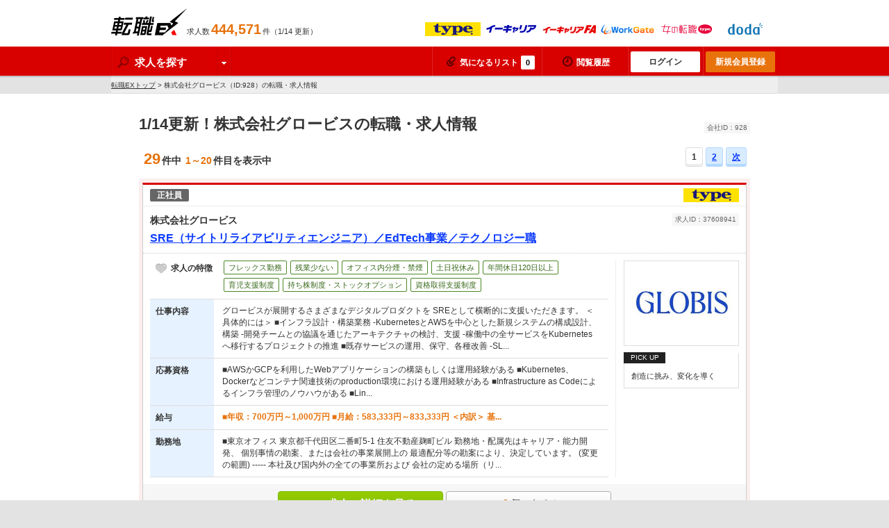

--- FILE ---
content_type: text/html; charset=utf-8
request_url: https://tenshoku-ex.jp/company/928
body_size: 140053
content:
<!DOCTYPE html>
<html lang="ja">
<head>
  <meta http-equiv="content-language" content="ja">
  <meta charset="UTF-8">
  <title>1/14更新！株式会社グロービスの転職・求人を探す-転職EX</title>
<meta content="株式会社グロービス（ID:928）の求人検索なら転職EX。株式会社グロービス以外にも、大手転職サイトの求人情報も掲載中。計40万件の幅広い求人募集から理想の転職先を見つけて応募が可能です。計40万件の幅広い求人募集から理想の転職先を見つけて応募が可能です。転職EXなら、複数のサイトで検索する必要はありません！" name="description" />
<meta content="株式会社グロービス,転職,求人,正社員,仕事,求人情報,中途採用" name="keywords" />
<link href="https://tenshoku-ex.jp/company/928" rel="canonical" />
  <meta name="robots" content="follow,index" />
  <link rel="shortcut icon" href="/assets/favicon.ico" type="image/x-icon" />
  <link href="/assets/theme/pc/application-c9791cef0d9f13169ff6ca0659cca1f8.css" media="all" rel="stylesheet" />
  <link href="/assets/theme/common/application-f0dd22223ab082292f28671ad587c03f.css" media="all" rel="stylesheet" />
  <script src="/assets/application-1624f4488ceec354eb66f05d31a51e64.js"></script>
  <meta content="authenticity_token" name="csrf-param" />
<meta content="n1f9uhrTmC/CEkZFunf16jYK1mqrUMiF1ysgq709Pq0=" name="csrf-token" />
  <meta name="google-site-verification" content="f6CRwHu-zcXA5i5B5LxkKw2fbtKA6uuL-bZArRVPd50" />
<script>
  (function(i,s,o,g,r,a,m){i['GoogleAnalyticsObject']=r;i[r]=i[r]||function(){
  (i[r].q=i[r].q||[]).push(arguments)},i[r].l=1*new Date();a=s.createElement(o),
  m=s.getElementsByTagName(o)[0];a.async=1;a.src=g;m.parentNode.insertBefore(a,m)
  })(window,document,'script','//www.google-analytics.com/analytics.js','ga');

  ga('create', 'UA-2260154-14', 'tenshoku-ex.jp');
  ga('require', 'displayfeatures');
  ga('set', '&uid', '');
  ga('send', 'pageview');


</script>

  
    <script type="application/ld+json">
  {
    "@context": "https://schema.org",
    "@type": "BreadcrumbList",
    "itemListElement":
    [
      {
        "@type": "ListItem",
        "position": 1,
        "item":
        {
          "id": "/",
          "url": "/",
          "name": "転職EXトップ"
        }
      },
      {
        "@type": "ListItem",
        "position": 2,
        "item":
        {
          "id": "",
          "url": "",
          "name": "株式会社グロービス（ID:928）の転職・求人情報"
        }
      }
    ]
  }
  </script>

</head>
<body class="remodal-bg">

<!-- Google Tag Manager -->
<noscript><iframe src="//www.googletagmanager.com/ns.html?id=GTM-KNLCCK"
height="0" width="0" style="display:none;visibility:hidden"></iframe></noscript>
<script>(function(w,d,s,l,i){w[l]=w[l]||[];w[l].push({'gtm.start':
new Date().getTime(),event:'gtm.js'});var f=d.getElementsByTagName(s)[0],
j=d.createElement(s),dl=l!='dataLayer'?'&l='+l:'';j.async=true;j.src=
'//www.googletagmanager.com/gtm.js?id='+i+dl;f.parentNode.insertBefore(j,f);
})(window,document,'script','dataLayer','GTM-KNLCCK');</script>
<!-- End Google Tag Manager -->
<!-- リマーケティング タグの Google コード -->
<script type="text/javascript">
/* <![CDATA[ */
var google_conversion_id = 815177183;
var google_custom_params = window.google_tag_params;
var google_remarketing_only = true;
/* ]]> */
</script>
<script type="text/javascript" src="//www.googleadservices.com/pagead/conversion.js">
</script>
<noscript>
<div style="display:inline;">
<img height="1" width="1" style="border-style:none;" alt="" src="//googleads.g.doubleclick.net/pagead/viewthroughconversion/815177183/?guid=ON&amp;script=0"/>
</div>
</noscript>


<div class="header">
  <div class="header_inner clear">
    <p class="header_logo sp_common"><a href="/">転職EX</a></p>
    <p class="header_job_total">求人数<strong class="num">444,571</strong>件（1/14 更新）</p>

    <div id="js_header_client_list">

      <ul>
        <li><img src="/assets/partner/at_type_small.gif" alt="type" /></li>
        <li><img src="/assets/partner/ecareer_small.gif" alt="イーキャリア" /></li>
        <li><img src="/assets/partner/ecareerfa_small.gif" alt="イーキャリアFA" /></li>
        <li><img src="/assets/partner/workgate_small.gif" alt="ワークゲート" /></li>
        <li><img src="/assets/partner/woman_type_small.gif" alt="女の転職type" /></li>
        <li><img src="/assets/partner/doda_small.gif" alt="doda" /></li>
      </ul>
      <ul>
        <li><img src="/assets/partner/arubaito_small.gif" alt="アルバイトEX" /></li>
      </ul>

    </div><!-- /#js_header_client_list -->

  </div><!-- /.clear -->
</div><!-- /.header -->
<div class="fixed-wrapper">

<div class="nav fixed-header">
<div class="nav_inner clear">
  <ul class="nav_search">
    <li><span class="btn_drop_label">
          <span class="sp_common icon_search"></span>
            求人を探す
          <span class="icon_unit_dropdown">
            <span class="sp_common icon_arw_down"></span>
          </span>
        </span>
        <div class="drop_panel">
          <span class="sp_common icon_arw_top"></span>
          <ul>
            <li><a href="/search"><span class="sp_common icon_arw_right"></span>詳しい条件で探す</a></li>
            <li><a href="/new"><span class="sp_common icon_arw_right"></span>新着求人から探す</a></li>
          </ul>
        </div>
    </li>
  </ul>
  <ul class="nav_user">
    <li><a href="/favorite"><span class="icon-attach"></span>気になるリスト<span class="add_num" id="fav_add_num">0</span></a></li>
    <li><a href="/mypage/job_visited" rel="nofollow" class="w_history"><span class="icon-clock"></span>閲覧履歴</a></li>
    <li><a href="/mypage" class="btn_nav_login">ログイン</a></li>
    <li><a href="/account/step1" class="btn_nav_regist">新規会員登録</a></li>
  </ul>
</div><!-- /.nav_inner -->
</div><!-- /.nav -->

<div class="breadcrumb">
  <div class="breadcrumb_inner">
    <a href="/">転職EXトップ</a>&nbsp;&gt;
    株式会社グロービス（ID:928）の転職・求人情報
  </div>
</div>

<div class="contents_body">

<div class="layout_col1">
  <div class="contents company">

    <h1 class="ttl_contents">1/14更新！株式会社グロービス<span class="company_id">会社ID：928</span>の転職・求人情報</h1>

    <div class="box_pager clear">
  <p class="box_pager_total">
    <strong class="num">29</strong>件中 <span class="num">1～20</span>件目を表示中
  </p>
  <div class="box_pager_link">
    <p class="pager">
        
  
      <b>
  1
</b>

      
  <a href="/company/928?page=2" rel="next">2</a>


  <span class="next">
  <a href="/company/928?page=2" rel="next">次</a>
</span>


    </p>
  </div><!-- /.box_pager_link -->
</div><!-- /.box_pager -->


        <div class="box_job box_job_result">
      <div class="box_job_list">
        <div class="box_job_header">
          <p class="box_job_info clear">
            <span class="box_job_type_unit">
              <span class="icon_type">正社員</span>

            </span>
            <span class="job_client">
              <img src="/assets/partner/at_type_small.gif" alt="" />
            </span>
          </p>

          <a href="/job_37608941" target="_blank">
            <span class="box_job_company">株式会社グロービス</span>
            <span class="box_job_ttl">SRE（サイトリライアビリティエンジニア）／EdTech事業／テクノロジー職</span>
            <span class="job_ID">求人ID：37608941</span>
          </a>
        </div><!-- /.box_job_header -->
        <div class="box_job_list_unit clear">
          <div class="box_job_list_main">
            <dl class="box_job_status clear">
              <dt><span class="sp_icon icon_favo_m"></span>求人の特徴</dt>
              <dd>
                <ul class="clear">
                  <li><span class="icon_pr">フレックス勤務</span></li>
                  <li><span class="icon_pr">残業少ない</span></li>
                  <li><span class="icon_pr">オフィス内分煙・禁煙</span></li>
                  <li><span class="icon_pr">土日祝休み</span></li>
                  <li><span class="icon_pr">年間休日120日以上</span></li>
                  <li><span class="icon_pr">育児支援制度</span></li>
                  <li><span class="icon_pr">持ち株制度・ストックオプション</span></li>
                  <li><span class="icon_pr">資格取得支援制度</span></li>
                </ul>
              </dd>
            </dl>
            <table class="table_job_data">
              <tr>
                <th>仕事内容</th>
                <td>グロービスが展開するさまざまなデジタルプロダクトを
SREとして横断的に支援いただきます。

＜具体的には＞

■インフラ設計・構築業務
-KubernetesとAWSを中心とした新規システムの構成設計、構築
-開発チームとの協議を通じたアーキテクチャの検討、支援
-稼働中の全サービスをKubernetesへ移行するプロジェクトの推進

■既存サービスの運用、保守、各種改善
-SL...</td>
              </tr>
              <tr>
                <th>応募資格</th>
                <td>■AWSかGCPを利用したWebアプリケーションの構築もしくは運用経験がある
■Kubernetes、Dockerなどコンテナ関連技術のproduction環境における運用経験がある
■Infrastructure as Codeによるインフラ管理のノウハウがある
■Lin...</td>
              </tr>
              <tr>
                <th>給与</th>
                <td><strong>■年収：700万円～1,000万円
■月給：583,333円～833,333円
＜内訳＞
基...</strong></td>
              </tr>
              <tr>
                <th>勤務地</th>
                <td>
                  ■東京オフィス
東京都千代田区二番町5-1 住友不動産麹町ビル

勤務地・配属先はキャリア・能力開発、
個別事情の勘案、または会社の事業展開上の
最適配分等の勘案により、決定しています。

(変更の範囲)
-----
本社及び国内外の全ての事業所および
会社の定める場所（リ...
                </td>
              </tr>
            </table>
          </div><!-- /.box_job_list_main -->
          <div class="box_job_list_sub">
            <span class="box_job_thumb">
              <img alt="957344" src="/job_image/3760/8941/957344.jpg?type=resize&amp;height=120&amp;width=160" />
            </span>
            <span class="job_box_list_pickup">
              <span>PICK UP</span>
              創造に挑み、変化を導く
            </span>
          </div>
        </div> <!-- /.box_job_list_unit -->
        <div class="job_box_btn_unit imp_expression" data-job-id="37608941">
          

          <a href="/job_37608941" class="btn btn_action btn_size_medium" target="_blank" onmousedown="ga('send', 'event', 'JobShowLink', 'Search', 'type_060805_060899', {'nonInteraction': 1});">この求人の詳細を見る</a>

            <a href="javascript:void(0);" class="btn btn_useful btn_size_small add_favorite fav_37608941" id="fav_37608941" onmousedown="ga('send', 'event', 'AddFavoriteList', 'Search', 'type', undefined, {'nonInteraction': 1})"><span class="icon-attach"></span>気になる！</a>


        </div>
      </div><!-- /.box_job_list -->
    </div><!-- /.box_job -->

    <div class="remodal" data-remodal-id="modal_job_37608941" data-remodal-options='{ "hashTracking": false }'>
  <p class="t_center mb_15"><strong>気になるリストに保存できる件数は20件までです。</strong></p>
  <p class="txt_size_medium">
    20件以上保存するにはログインが必要です。<br>
    ログイン後は、今までログイン中気になるリストに入っていた案件も見ることができます。
  </p>
  <div class="t_center">
    <form accept-charset="UTF-8" action="/job/set_user_return_to" method="post"><div style="display:none"><input name="authenticity_token" type="hidden" value="n1f9uhrTmC/CEkZFunf16jYK1mqrUMiF1ysgq709Pq0=" /></div>
      <input id="job_id" name="job_id" type="hidden" value="37608941" />
      <input id="to" name="to" type="hidden" value="/company/928" />

      <input class="btn btn_action btn_size_medium width_220" name="login" type="submit" value="ログインする" />
      <input class="btn btn_new_regist btn_size_medium width_220" name="register" type="submit" value="新規会員登録(無料)する" />
</form>  </div>
</div>


    
    <div class="box_job box_job_result">
      <div class="box_job_list">
        <div class="box_job_header">
          <p class="box_job_info clear">
            <span class="icon_new">NEW</span>
            <span class="box_job_type_unit">
              <span class="icon_type">正社員</span>

            </span>
            <span class="job_client">
              <img src="/assets/partner/ecareerfa_small.gif" alt="" />
            </span>
          </p>

          <a href="/job_39379177" target="_blank">
            <span class="box_job_company">株式会社グロービス</span>
            <span class="box_job_ttl">【東京：リモート】部門法務【プロフェッショナル職】　※フレックスタイム制あり</span>
            <span class="job_ID">求人ID：39379177</span>
          </a>
        </div><!-- /.box_job_header -->
        <div class="box_job_list_unit clear">
          <div class="box_job_list_main box_job_no_image">
            <dl class="box_job_status clear">
              <dt><span class="sp_icon icon_favo_m"></span>求人の特徴</dt>
              <dd>
                <ul class="clear">
                  <li><span class="icon_pr">フレックス勤務</span></li>
                  <li><span class="icon_pr">土日祝休み</span></li>
                  <li><span class="icon_pr">学歴不問</span></li>
                  <li><span class="icon_pr">育児支援制度</span></li>
                  <li><span class="icon_pr">資格取得支援制度</span></li>
                </ul>
              </dd>
            </dl>
            <table class="table_job_data">
              <tr>
                <th>仕事内容</th>
                <td>【職務概要】
グロービスの法人部門内の法務担当として、
「契約関連業務の整備と運用」「社内メンバーのサポート」を中心にご担当頂きます。

【職務詳細】
 - 契約書類ひな型の作成・改訂
 - 契約関連業務の基盤整備・運用
 - 契約書類保管の仕組みの構築・運用
 - 法人部門メンバーの法務リテラシー向上（社内研修などの実施）
 - 法人顧客向け各サービスの規約担当との連携
 - 経営管理本部の法務</td>
              </tr>
              <tr>
                <th>応募資格</th>
                <td>【必須】
■法人折衝経験と法務知見いずれも持ち合わせている方
　※法務については実務経験がなくとも可
■下記何れかの経験のある方
 - 法人営業経験
 - 企画や戦略提案・実行のご経験
 - コンサルティングファームでの企業に対する経営コンサルティング経験
 - 法務または...</td>
              </tr>
              <tr>
                <th>給与</th>
                <td><strong>年収 550万円～750万円</strong></td>
              </tr>
              <tr>
                <th>勤務地</th>
                <td>
                  〒102-0084 
東京都千代田区二番町5-1　住友不動産麹町ビル
東京メトロ有楽町線「麹町」駅5番出口徒歩1分
JR中央線「四ツ谷」駅徒歩10分
勤務地変更の範囲:本社及び国内外の全ての事業所および会社の定める場所（リモートワーク実施場所を含む）
                </td>
              </tr>
            </table>
          </div><!-- /.box_job_list_main -->
        </div> <!-- /.box_job_list_unit -->
        <div class="job_box_btn_unit imp_expression" data-job-id="39379177">
          

          <a href="/job_39379177" class="btn btn_action btn_size_medium" target="_blank" onmousedown="ga('send', 'event', 'JobShowLink', 'Search', 'イーキャリアFA_010703_010704', {'nonInteraction': 1});">この求人の詳細を見る</a>

            <a href="javascript:void(0);" class="btn btn_useful btn_size_small add_favorite fav_39379177" id="fav_39379177" onmousedown="ga('send', 'event', 'AddFavoriteList', 'Search', 'イーキャリアFA', undefined, {'nonInteraction': 1})"><span class="icon-attach"></span>気になる！</a>


        </div>
      </div><!-- /.box_job_list -->
    </div><!-- /.box_job -->

    <div class="remodal" data-remodal-id="modal_job_39379177" data-remodal-options='{ "hashTracking": false }'>
  <p class="t_center mb_15"><strong>気になるリストに保存できる件数は20件までです。</strong></p>
  <p class="txt_size_medium">
    20件以上保存するにはログインが必要です。<br>
    ログイン後は、今までログイン中気になるリストに入っていた案件も見ることができます。
  </p>
  <div class="t_center">
    <form accept-charset="UTF-8" action="/job/set_user_return_to" method="post"><div style="display:none"><input name="authenticity_token" type="hidden" value="n1f9uhrTmC/CEkZFunf16jYK1mqrUMiF1ysgq709Pq0=" /></div>
      <input id="job_id" name="job_id" type="hidden" value="39379177" />
      <input id="to" name="to" type="hidden" value="/company/928" />

      <input class="btn btn_action btn_size_medium width_220" name="login" type="submit" value="ログインする" />
      <input class="btn btn_new_regist btn_size_medium width_220" name="register" type="submit" value="新規会員登録(無料)する" />
</form>  </div>
</div>


    
    <div class="box_job box_job_result">
      <div class="box_job_list">
        <div class="box_job_header">
          <p class="box_job_info clear">
            <span class="icon_new">NEW</span>
            <span class="box_job_type_unit">
              <span class="icon_type">正社員</span>

            </span>
            <span class="job_client">
              <img src="/assets/partner/ecareerfa_small.gif" alt="" />
            </span>
          </p>

          <a href="/job_39379178" target="_blank">
            <span class="box_job_company">株式会社グロービス</span>
            <span class="box_job_ttl">【東京：リモート】人材・組織開発コンサルタント【プロフェッシ　※フレックスタイム制あり</span>
            <span class="job_ID">求人ID：39379178</span>
          </a>
        </div><!-- /.box_job_header -->
        <div class="box_job_list_unit clear">
          <div class="box_job_list_main box_job_no_image">
            <dl class="box_job_status clear">
              <dt><span class="sp_icon icon_favo_m"></span>求人の特徴</dt>
              <dd>
                <ul class="clear">
                  <li><span class="icon_pr">フレックス勤務</span></li>
                  <li><span class="icon_pr">土日祝休み</span></li>
                  <li><span class="icon_pr">育児支援制度</span></li>
                  <li><span class="icon_pr">資格取得支援制度</span></li>
                </ul>
              </dd>
            </dl>
            <table class="table_job_data">
              <tr>
                <th>仕事内容</th>
                <td>企業の掲げるパーパス・戦略の実行を人材・組織面から支援していく、
組織開発のパートナーとしてご活躍いただきます。

フロントとしてクライアントを担当し、クライアントの経営課題に対して、
「人材・組織」の面から解決に向けた最適なソリューションを提案する仕事です。
ミッションにより顧客へのアプローチを【2つの組織(GED／GCS)】に分けています。

■グロービス・エグゼクティブ・ディベロップメント(</td>
              </tr>
              <tr>
                <th>応募資格</th>
                <td>【必須】※下記いずれかの経験
■法人営業経験
■企画や戦略提案・実行のご経験
■事業会社での人材育成企画・人材開発企画・人事戦略企画などのご経験
■コンサルティングファームでの企業に対する経営コンサルティングのご経験

【尚可】
■法人に対する企画提案の営業経験（ソリューシ...</td>
              </tr>
              <tr>
                <th>給与</th>
                <td><strong>年収 550万円～750万円</strong></td>
              </tr>
              <tr>
                <th>勤務地</th>
                <td>
                  東京都千代田区二番町5-1　住友不動産麹町ビル
東京メトロ有楽町線「麹町」駅5番出口徒歩1分
JR中央線「四ツ谷」駅徒歩10分
勤務地変更の範囲:本社及び国内外の全ての事業所および会社の定める場所（リモートワーク実施場所を含む）
                </td>
              </tr>
            </table>
          </div><!-- /.box_job_list_main -->
        </div> <!-- /.box_job_list_unit -->
        <div class="job_box_btn_unit imp_expression" data-job-id="39379178">
          

          <a href="/job_39379178" class="btn btn_action btn_size_medium" target="_blank" onmousedown="ga('send', 'event', 'JobShowLink', 'Search', 'イーキャリアFA_030103_010102', {'nonInteraction': 1});">この求人の詳細を見る</a>

            <a href="javascript:void(0);" class="btn btn_useful btn_size_small add_favorite fav_39379178" id="fav_39379178" onmousedown="ga('send', 'event', 'AddFavoriteList', 'Search', 'イーキャリアFA', undefined, {'nonInteraction': 1})"><span class="icon-attach"></span>気になる！</a>


        </div>
      </div><!-- /.box_job_list -->
    </div><!-- /.box_job -->

    <div class="remodal" data-remodal-id="modal_job_39379178" data-remodal-options='{ "hashTracking": false }'>
  <p class="t_center mb_15"><strong>気になるリストに保存できる件数は20件までです。</strong></p>
  <p class="txt_size_medium">
    20件以上保存するにはログインが必要です。<br>
    ログイン後は、今までログイン中気になるリストに入っていた案件も見ることができます。
  </p>
  <div class="t_center">
    <form accept-charset="UTF-8" action="/job/set_user_return_to" method="post"><div style="display:none"><input name="authenticity_token" type="hidden" value="n1f9uhrTmC/CEkZFunf16jYK1mqrUMiF1ysgq709Pq0=" /></div>
      <input id="job_id" name="job_id" type="hidden" value="39379178" />
      <input id="to" name="to" type="hidden" value="/company/928" />

      <input class="btn btn_action btn_size_medium width_220" name="login" type="submit" value="ログインする" />
      <input class="btn btn_new_regist btn_size_medium width_220" name="register" type="submit" value="新規会員登録(無料)する" />
</form>  </div>
</div>


      <a class="mailmagazine_banner" href="/account/step0?ref_code=new_mailmagazine" onmousedown="
  ga(&#39;send&#39;, &#39;event&#39;, &#39;mailmagazine_appeal&#39;, &#39;company_show_integrated&#39;, &#39;2&#39;)">
    <img alt="" src="/assets/mailmagazine_appeal/mail_magazine_large-b92b7cd29eeabf8b2a4c91490db508d9.png" />

    <span class="mailmagazine_text">転職したいけど、求人を探す時間がない人は、<br>まずは登録して情報収集から！</span>
</a>
    <div class="box_job box_job_result">
      <div class="box_job_list">
        <div class="box_job_header">
          <p class="box_job_info clear">
            <span class="icon_new">NEW</span>
            <span class="box_job_type_unit">
              <span class="icon_type">正社員</span>

            </span>
            <span class="job_client">
              <img src="/assets/partner/ecareerfa_small.gif" alt="" />
            </span>
          </p>

          <a href="/job_39378019" target="_blank">
            <span class="box_job_company">株式会社グロービス</span>
            <span class="box_job_ttl">【東京：リモート】エンタープライズセールス(リーダー候補)【　※年収700万円以上</span>
            <span class="job_ID">求人ID：39378019</span>
          </a>
        </div><!-- /.box_job_header -->
        <div class="box_job_list_unit clear">
          <div class="box_job_list_main box_job_no_image">
            <dl class="box_job_status clear">
              <dt><span class="sp_icon icon_favo_m"></span>求人の特徴</dt>
              <dd>
                <ul class="clear">
                  <li><span class="icon_pr">フレックス勤務</span></li>
                  <li><span class="icon_pr">土日祝休み</span></li>
                  <li><span class="icon_pr">管理職・マネージャー職採用</span></li>
                  <li><span class="icon_pr">育児支援制度</span></li>
                  <li><span class="icon_pr">資格取得支援制度</span></li>
                </ul>
              </dd>
            </dl>
            <table class="table_job_data">
              <tr>
                <th>仕事内容</th>
                <td>大企業の戦略人事を支援するBtoB SaaS「GLOPLA」の成長を
ビジネス職として牽引し、経営視点と現場推進力を両立できるポジションです。
GLOPLA LMSのチームリーダー候補として以下の業務を担当いただきます。

商材：GLOPLA LMS（エンタープライズ向けの人材育成システム）

■市場動向や顧客環境に基づいた新しいビジネスの企画開発
■社内外の関係者と連携した組織横断のプロジェクト</td>
              </tr>
              <tr>
                <th>応募資格</th>
                <td>【必須】
■SaaSやクラウドソリューション、ITサービスに関する業務経験
■エンタープライズ領域でのセールス経験若しくはカスタマーサクセス経験3年以上
■SaaS、IT、コンサルティングなどB2B領域での事業開発経験3年以上
■複数の部門やステークホルダーとのプロジェクト...</td>
              </tr>
              <tr>
                <th>給与</th>
                <td><strong>年収 700万円～900万円</strong></td>
              </tr>
              <tr>
                <th>勤務地</th>
                <td>
                  〒102-0084 
東京都千代田区二番町5-1　住友不動産麹町ビル
東京メトロ有楽町線「麹町」駅5番出口徒歩1分
JR中央線「四ツ谷」駅徒歩10分
勤務地変更の範囲: 本社及び国内外の全ての事業所および会社の定める場所（リモートワーク実施場所を含む）
                </td>
              </tr>
            </table>
          </div><!-- /.box_job_list_main -->
        </div> <!-- /.box_job_list_unit -->
        <div class="job_box_btn_unit imp_expression" data-job-id="39378019">
          

          <a href="/job_39378019" class="btn btn_action btn_size_medium" target="_blank" onmousedown="ga('send', 'event', 'JobShowLink', 'Search', 'イーキャリアFA_010102', {'nonInteraction': 1});">この求人の詳細を見る</a>

            <a href="javascript:void(0);" class="btn btn_useful btn_size_small add_favorite fav_39378019" id="fav_39378019" onmousedown="ga('send', 'event', 'AddFavoriteList', 'Search', 'イーキャリアFA', undefined, {'nonInteraction': 1})"><span class="icon-attach"></span>気になる！</a>


        </div>
      </div><!-- /.box_job_list -->
    </div><!-- /.box_job -->

    <div class="remodal" data-remodal-id="modal_job_39378019" data-remodal-options='{ "hashTracking": false }'>
  <p class="t_center mb_15"><strong>気になるリストに保存できる件数は20件までです。</strong></p>
  <p class="txt_size_medium">
    20件以上保存するにはログインが必要です。<br>
    ログイン後は、今までログイン中気になるリストに入っていた案件も見ることができます。
  </p>
  <div class="t_center">
    <form accept-charset="UTF-8" action="/job/set_user_return_to" method="post"><div style="display:none"><input name="authenticity_token" type="hidden" value="n1f9uhrTmC/CEkZFunf16jYK1mqrUMiF1ysgq709Pq0=" /></div>
      <input id="job_id" name="job_id" type="hidden" value="39378019" />
      <input id="to" name="to" type="hidden" value="/company/928" />

      <input class="btn btn_action btn_size_medium width_220" name="login" type="submit" value="ログインする" />
      <input class="btn btn_new_regist btn_size_medium width_220" name="register" type="submit" value="新規会員登録(無料)する" />
</form>  </div>
</div>


    
    <div class="box_job box_job_result">
      <div class="box_job_list">
        <div class="box_job_header">
          <p class="box_job_info clear">
            <span class="icon_new">NEW</span>
            <span class="box_job_type_unit">
              <span class="icon_type">正社員</span>

            </span>
            <span class="job_client">
              <img src="/assets/partner/ecareerfa_small.gif" alt="" />
            </span>
          </p>

          <a href="/job_39378026" target="_blank">
            <span class="box_job_company">株式会社グロービス</span>
            <span class="box_job_ttl">【東京：リモート】SRE(EdTech事業)　※年収700万円以上</span>
            <span class="job_ID">求人ID：39378026</span>
          </a>
        </div><!-- /.box_job_header -->
        <div class="box_job_list_unit clear">
          <div class="box_job_list_main box_job_no_image">
            <dl class="box_job_status clear">
              <dt><span class="sp_icon icon_favo_m"></span>求人の特徴</dt>
              <dd>
                <ul class="clear">
                  <li><span class="icon_pr">フレックス勤務</span></li>
                  <li><span class="icon_pr">土日祝休み</span></li>
                  <li><span class="icon_pr">学歴不問</span></li>
                  <li><span class="icon_pr">育児支援制度</span></li>
                  <li><span class="icon_pr">資格取得支援制度</span></li>
                </ul>
              </dd>
            </dl>
            <table class="table_job_data">
              <tr>
                <th>仕事内容</th>
                <td>同社が運営するデジタルプロダクトの信頼性を保ちつつ、
持続的な開発を実現できるよう、横断的な支援を行うポジションです。

■インフラ設計・構築業務
- 各プロダクトが横断的に活用できるセキュアで柔軟性のあるプラットフォームの構築
- KubernetesとAWSを中心とした新規システムの構成設計、構築
- 開発チームとの協議を通じたアーキテクチャの検討、支援
- 稼働中の全サービスをKuberne</td>
              </tr>
              <tr>
                <th>応募資格</th>
                <td>【必須】
■AWSかGoogle Cloudを利用したWebアプリケーションの構築もしくは運用経験
■Kubernetes、Dockerなどコンテナ関連技術のproduction環境における運用経験
■Infrastructure as Codeによるインフラ管理のノウハウ...</td>
              </tr>
              <tr>
                <th>給与</th>
                <td><strong>年収 700万円～900万円</strong></td>
              </tr>
              <tr>
                <th>勤務地</th>
                <td>
                  〒102-0084 
東京都千代田区二番町5-1　住友不動産麹町ビル
東京メトロ有楽町線「麹町」駅5番出口徒歩1分
JR中央線「四ツ谷」駅徒歩10分
勤務地変更の範囲:本社及び国内外の全ての事業所および会社の定める場所（リモートワーク実施場所を含む）
                </td>
              </tr>
            </table>
          </div><!-- /.box_job_list_main -->
        </div> <!-- /.box_job_list_unit -->
        <div class="job_box_btn_unit imp_expression" data-job-id="39378026">
          

          <a href="/job_39378026" class="btn btn_action btn_size_medium" target="_blank" onmousedown="ga('send', 'event', 'JobShowLink', 'Search', 'イーキャリアFA_060602_060601', {'nonInteraction': 1});">この求人の詳細を見る</a>

            <a href="javascript:void(0);" class="btn btn_useful btn_size_small add_favorite fav_39378026" id="fav_39378026" onmousedown="ga('send', 'event', 'AddFavoriteList', 'Search', 'イーキャリアFA', undefined, {'nonInteraction': 1})"><span class="icon-attach"></span>気になる！</a>


        </div>
      </div><!-- /.box_job_list -->
    </div><!-- /.box_job -->

    <div class="remodal" data-remodal-id="modal_job_39378026" data-remodal-options='{ "hashTracking": false }'>
  <p class="t_center mb_15"><strong>気になるリストに保存できる件数は20件までです。</strong></p>
  <p class="txt_size_medium">
    20件以上保存するにはログインが必要です。<br>
    ログイン後は、今までログイン中気になるリストに入っていた案件も見ることができます。
  </p>
  <div class="t_center">
    <form accept-charset="UTF-8" action="/job/set_user_return_to" method="post"><div style="display:none"><input name="authenticity_token" type="hidden" value="n1f9uhrTmC/CEkZFunf16jYK1mqrUMiF1ysgq709Pq0=" /></div>
      <input id="job_id" name="job_id" type="hidden" value="39378026" />
      <input id="to" name="to" type="hidden" value="/company/928" />

      <input class="btn btn_action btn_size_medium width_220" name="login" type="submit" value="ログインする" />
      <input class="btn btn_new_regist btn_size_medium width_220" name="register" type="submit" value="新規会員登録(無料)する" />
</form>  </div>
</div>


    
    <div class="box_job box_job_result">
      <div class="box_job_list">
        <div class="box_job_header">
          <p class="box_job_info clear">
            <span class="icon_new">NEW</span>
            <span class="box_job_type_unit">
              <span class="icon_type">正社員</span>

            </span>
            <span class="job_client">
              <img src="/assets/partner/ecareerfa_small.gif" alt="" />
            </span>
          </p>

          <a href="/job_39378027" target="_blank">
            <span class="box_job_company">株式会社グロービス</span>
            <span class="box_job_ttl">【東京：リモート】リードAndroidエンジニア(EdTec　※年収700万円以上</span>
            <span class="job_ID">求人ID：39378027</span>
          </a>
        </div><!-- /.box_job_header -->
        <div class="box_job_list_unit clear">
          <div class="box_job_list_main box_job_no_image">
            <dl class="box_job_status clear">
              <dt><span class="sp_icon icon_favo_m"></span>求人の特徴</dt>
              <dd>
                <ul class="clear">
                  <li><span class="icon_pr">フレックス勤務</span></li>
                  <li><span class="icon_pr">土日祝休み</span></li>
                  <li><span class="icon_pr">学歴不問</span></li>
                  <li><span class="icon_pr">育児支援制度</span></li>
                  <li><span class="icon_pr">資格取得支援制度</span></li>
                </ul>
              </dd>
            </dl>
            <table class="table_job_data">
              <tr>
                <th>仕事内容</th>
                <td>教育でビジネスパーソンの可能性を拡大する『EdTech事業』における、
【GLOBIS学び放題】、【GLOBIS Unlimited】のAndroid開発をお任せします。
また、テクノロジーと学習データを活用した社会人教育の新企画も担当頂きます。

▼関わるサービス
GLOBIS 学び放題、GLOBIS Unlimited（toB、toC）

▼開発環境
開発体制　　　　　：スクラム
言語　　　　</td>
              </tr>
              <tr>
                <th>応募資格</th>
                <td>【必須】
■Androidアプリ（Kotlin）開発経験
 - 開発経験　　　　　：5年以上が目安
 - リリース・運用経験：3年以上が目安
 - アーキテクチャ設計経験
 - Jetpack ComposeでのUI構築経験
■チーム開発経験（コードレビュー、プルリクエスト...</td>
              </tr>
              <tr>
                <th>給与</th>
                <td><strong>年収 700万円～900万円</strong></td>
              </tr>
              <tr>
                <th>勤務地</th>
                <td>
                  〒102-0084 
東京都千代田区二番町5-1　住友不動産麹町ビル
東京メトロ有楽町線「麹町」駅5番出口徒歩1分
JR中央線「四ツ谷」駅徒歩10分
勤務地変更の範囲: 本社及び国内外の全ての事業所および会社の定める場所（リモートワーク実施場所を含む）
                </td>
              </tr>
            </table>
          </div><!-- /.box_job_list_main -->
        </div> <!-- /.box_job_list_unit -->
        <div class="job_box_btn_unit imp_expression" data-job-id="39378027">
          

          <a href="/job_39378027" class="btn btn_action btn_size_medium" target="_blank" onmousedown="ga('send', 'event', 'JobShowLink', 'Search', 'イーキャリアFA_060202_060202', {'nonInteraction': 1});">この求人の詳細を見る</a>

            <a href="javascript:void(0);" class="btn btn_useful btn_size_small add_favorite fav_39378027" id="fav_39378027" onmousedown="ga('send', 'event', 'AddFavoriteList', 'Search', 'イーキャリアFA', undefined, {'nonInteraction': 1})"><span class="icon-attach"></span>気になる！</a>


        </div>
      </div><!-- /.box_job_list -->
    </div><!-- /.box_job -->

    <div class="remodal" data-remodal-id="modal_job_39378027" data-remodal-options='{ "hashTracking": false }'>
  <p class="t_center mb_15"><strong>気になるリストに保存できる件数は20件までです。</strong></p>
  <p class="txt_size_medium">
    20件以上保存するにはログインが必要です。<br>
    ログイン後は、今までログイン中気になるリストに入っていた案件も見ることができます。
  </p>
  <div class="t_center">
    <form accept-charset="UTF-8" action="/job/set_user_return_to" method="post"><div style="display:none"><input name="authenticity_token" type="hidden" value="n1f9uhrTmC/CEkZFunf16jYK1mqrUMiF1ysgq709Pq0=" /></div>
      <input id="job_id" name="job_id" type="hidden" value="39378027" />
      <input id="to" name="to" type="hidden" value="/company/928" />

      <input class="btn btn_action btn_size_medium width_220" name="login" type="submit" value="ログインする" />
      <input class="btn btn_new_regist btn_size_medium width_220" name="register" type="submit" value="新規会員登録(無料)する" />
</form>  </div>
</div>


    
    <div class="box_job box_job_result">
      <div class="box_job_list">
        <div class="box_job_header">
          <p class="box_job_info clear">
            <span class="icon_new">NEW</span>
            <span class="box_job_type_unit">
              <span class="icon_type">正社員</span>

            </span>
            <span class="job_client">
              <img src="/assets/partner/ecareerfa_small.gif" alt="" />
            </span>
          </p>

          <a href="/job_39378093" target="_blank">
            <span class="box_job_company">株式会社グロービス</span>
            <span class="box_job_ttl">【東京：リモート】プロダクトマネージャー(HRTech事業)　※年収800万円以上</span>
            <span class="job_ID">求人ID：39378093</span>
          </a>
        </div><!-- /.box_job_header -->
        <div class="box_job_list_unit clear">
          <div class="box_job_list_main box_job_no_image">
            <dl class="box_job_status clear">
              <dt><span class="sp_icon icon_favo_m"></span>求人の特徴</dt>
              <dd>
                <ul class="clear">
                  <li><span class="icon_pr">フレックス勤務</span></li>
                  <li><span class="icon_pr">土日祝休み</span></li>
                  <li><span class="icon_pr">管理職・マネージャー職採用</span></li>
                  <li><span class="icon_pr">育児支援制度</span></li>
                  <li><span class="icon_pr">資格取得支援制度</span></li>
                </ul>
              </dd>
            </dl>
            <table class="table_job_data">
              <tr>
                <th>仕事内容</th>
                <td>企業の育成DXを推進するプロダクト開発におけるマネジメントをお任せします。

「ユーザー価値を届けるためにいつ何を作るか」に責任を持ち、
あらゆるステークホルダーと協働し、開発チームの力を最大限引き出しながら、
プロダクトのアウトカムを最大化していただきます。

■プロダクトのビジョンやロードマップの策定
■プロダクトのメトリクス設計、データ分析、改善案の提案
■一次情報の収集と分析（ユーザーイン</td>
              </tr>
              <tr>
                <th>応募資格</th>
                <td>【必須】
■プロダクトマネジメントのご経験 　
 - プロダクト開発のロードマップ策定
 - プロダクトの新機能の企画、検討、開発推進
■スクラム開発におけるプロダクトオーナーのご経験
■論理的思考力（情報整理、要約力、仮説構築能力など）
■非エンジニアの他、顧客や取引先と...</td>
              </tr>
              <tr>
                <th>給与</th>
                <td><strong>年収 800万円～1000万円</strong></td>
              </tr>
              <tr>
                <th>勤務地</th>
                <td>
                  〒102-0084 
東京都千代田区二番町5-1　住友不動産麹町ビル
東京メトロ有楽町線「麹町」駅5番出口徒歩1分
JR中央線「四ツ谷」駅徒歩10分
勤務地変更の範囲:本社及び国内外の全ての事業所および会社の定める場所（リモートワーク実施場所を含む）
                </td>
              </tr>
            </table>
          </div><!-- /.box_job_list_main -->
        </div> <!-- /.box_job_list_unit -->
        <div class="job_box_btn_unit imp_expression" data-job-id="39378093">
          

          <a href="/job_39378093" class="btn btn_action btn_size_medium" target="_blank" onmousedown="ga('send', 'event', 'JobShowLink', 'Search', 'イーキャリアFA_060201_060201', {'nonInteraction': 1});">この求人の詳細を見る</a>

            <a href="javascript:void(0);" class="btn btn_useful btn_size_small add_favorite fav_39378093" id="fav_39378093" onmousedown="ga('send', 'event', 'AddFavoriteList', 'Search', 'イーキャリアFA', undefined, {'nonInteraction': 1})"><span class="icon-attach"></span>気になる！</a>


        </div>
      </div><!-- /.box_job_list -->
    </div><!-- /.box_job -->

    <div class="remodal" data-remodal-id="modal_job_39378093" data-remodal-options='{ "hashTracking": false }'>
  <p class="t_center mb_15"><strong>気になるリストに保存できる件数は20件までです。</strong></p>
  <p class="txt_size_medium">
    20件以上保存するにはログインが必要です。<br>
    ログイン後は、今までログイン中気になるリストに入っていた案件も見ることができます。
  </p>
  <div class="t_center">
    <form accept-charset="UTF-8" action="/job/set_user_return_to" method="post"><div style="display:none"><input name="authenticity_token" type="hidden" value="n1f9uhrTmC/CEkZFunf16jYK1mqrUMiF1ysgq709Pq0=" /></div>
      <input id="job_id" name="job_id" type="hidden" value="39378093" />
      <input id="to" name="to" type="hidden" value="/company/928" />

      <input class="btn btn_action btn_size_medium width_220" name="login" type="submit" value="ログインする" />
      <input class="btn btn_new_regist btn_size_medium width_220" name="register" type="submit" value="新規会員登録(無料)する" />
</form>  </div>
</div>


    
    <div class="box_job box_job_result">
      <div class="box_job_list">
        <div class="box_job_header">
          <p class="box_job_info clear">
            <span class="icon_new">NEW</span>
            <span class="box_job_type_unit">
              <span class="icon_type">正社員</span>

            </span>
            <span class="job_client">
              <img src="/assets/partner/ecareerfa_small.gif" alt="" />
            </span>
          </p>

          <a href="/job_39378094" target="_blank">
            <span class="box_job_company">株式会社グロービス</span>
            <span class="box_job_ttl">【東京：リモート】エンジニアリングマネージャー(HRTech　※年収800万円以上</span>
            <span class="job_ID">求人ID：39378094</span>
          </a>
        </div><!-- /.box_job_header -->
        <div class="box_job_list_unit clear">
          <div class="box_job_list_main box_job_no_image">
            <dl class="box_job_status clear">
              <dt><span class="sp_icon icon_favo_m"></span>求人の特徴</dt>
              <dd>
                <ul class="clear">
                  <li><span class="icon_pr">フレックス勤務</span></li>
                  <li><span class="icon_pr">土日祝休み</span></li>
                  <li><span class="icon_pr">学歴不問</span></li>
                  <li><span class="icon_pr">管理職・マネージャー職採用</span></li>
                  <li><span class="icon_pr">育児支援制度</span></li>
                  <li><span class="icon_pr">資格取得支援制度</span></li>
                </ul>
              </dd>
            </dl>
            <table class="table_job_data">
              <tr>
                <th>仕事内容</th>
                <td>エンジニアリングマネージャーとして、
自社プロダクト『GLOPLA』のさらなる成長を牽引していただきます。

事業・プロダクト戦略を技術の側面から支え、
組織の拡大を推進し、開発チーム全体の生産性を最大化していただきます。

■事業・プロダクト戦略
 - プロダクト戦略と連動した、中長期的な技術戦略・ロードマップの策定
 - コンパウンド戦略におけるシステムアーキテクチャの検討・設計
 - 複雑な</td>
              </tr>
              <tr>
                <th>応募資格</th>
                <td>【必須】
■エンジニア組織のマネジメント経験 (組織をスケールさせた経験があれば尚可)
■WEBアプリケーションの開発経験
■中長期的な技術戦略の策定・実行経験
■技術的バックグラウンドを持ち、アーキテクチャ設計や技術選定に関与した経験
■AIを活用し業務の生産性や質の向上...</td>
              </tr>
              <tr>
                <th>給与</th>
                <td><strong>年収 800万円～1000万円</strong></td>
              </tr>
              <tr>
                <th>勤務地</th>
                <td>
                  〒102-0084 
東京都千代田区二番町5-1　住友不動産麹町ビル
東京メトロ有楽町線「麹町」駅5番出口徒歩1分
JR中央線「四ツ谷」駅徒歩10分
勤務地変更の範囲: 本社及び国内外の全ての事業所および会社の定める場所（リモートワーク実施場所を含む）
                </td>
              </tr>
            </table>
          </div><!-- /.box_job_list_main -->
        </div> <!-- /.box_job_list_unit -->
        <div class="job_box_btn_unit imp_expression" data-job-id="39378094">
          

          <a href="/job_39378094" class="btn btn_action btn_size_medium" target="_blank" onmousedown="ga('send', 'event', 'JobShowLink', 'Search', 'イーキャリアFA_060201', {'nonInteraction': 1});">この求人の詳細を見る</a>

            <a href="javascript:void(0);" class="btn btn_useful btn_size_small add_favorite fav_39378094" id="fav_39378094" onmousedown="ga('send', 'event', 'AddFavoriteList', 'Search', 'イーキャリアFA', undefined, {'nonInteraction': 1})"><span class="icon-attach"></span>気になる！</a>


        </div>
      </div><!-- /.box_job_list -->
    </div><!-- /.box_job -->

    <div class="remodal" data-remodal-id="modal_job_39378094" data-remodal-options='{ "hashTracking": false }'>
  <p class="t_center mb_15"><strong>気になるリストに保存できる件数は20件までです。</strong></p>
  <p class="txt_size_medium">
    20件以上保存するにはログインが必要です。<br>
    ログイン後は、今までログイン中気になるリストに入っていた案件も見ることができます。
  </p>
  <div class="t_center">
    <form accept-charset="UTF-8" action="/job/set_user_return_to" method="post"><div style="display:none"><input name="authenticity_token" type="hidden" value="n1f9uhrTmC/CEkZFunf16jYK1mqrUMiF1ysgq709Pq0=" /></div>
      <input id="job_id" name="job_id" type="hidden" value="39378094" />
      <input id="to" name="to" type="hidden" value="/company/928" />

      <input class="btn btn_action btn_size_medium width_220" name="login" type="submit" value="ログインする" />
      <input class="btn btn_new_regist btn_size_medium width_220" name="register" type="submit" value="新規会員登録(無料)する" />
</form>  </div>
</div>


    
    <div class="box_job box_job_result">
      <div class="box_job_list">
        <div class="box_job_header">
          <p class="box_job_info clear">
            <span class="icon_new">NEW</span>
            <span class="box_job_type_unit">
              <span class="icon_type">正社員</span>

            </span>
            <span class="job_client">
              <img src="/assets/partner/ecareerfa_small.gif" alt="" />
            </span>
          </p>

          <a href="/job_39378102" target="_blank">
            <span class="box_job_company">株式会社グロービス</span>
            <span class="box_job_ttl">【東京：リモート】シニアプロダクトデザイナー(SaaS事業)　※年収800万円以上</span>
            <span class="job_ID">求人ID：39378102</span>
          </a>
        </div><!-- /.box_job_header -->
        <div class="box_job_list_unit clear">
          <div class="box_job_list_main box_job_no_image">
            <dl class="box_job_status clear">
              <dt><span class="sp_icon icon_favo_m"></span>求人の特徴</dt>
              <dd>
                <ul class="clear">
                  <li><span class="icon_pr">フレックス勤務</span></li>
                  <li><span class="icon_pr">土日祝休み</span></li>
                  <li><span class="icon_pr">育児支援制度</span></li>
                  <li><span class="icon_pr">資格取得支援制度</span></li>
                </ul>
              </dd>
            </dl>
            <table class="table_job_data">
              <tr>
                <th>仕事内容</th>
                <td>BtoB SaaSプロダクト「GLOPLA LMS」において、 
プロダクトデザインを一貫してリードし、事業成長と価値向上に貢献して頂きます。

■UX戦略・要件定義への関与
 - 顧客ヒアリング、ユーザーリサーチ、ユーザビリティ調査を実施
 - 事業フェーズに応じたデザイン施策を自ら提案・推進
 - プロダクトの上流工程からデザインを深く関与
■UI／UXデザインの品質担保とリード
 - 高い専</td>
              </tr>
              <tr>
                <th>応募資格</th>
                <td>【必須】
■UI／UXデザイナーとして5年以上の実務経験
■BtoB SaaS プロダクトの UI／UXデザイン 経験
■10名以上の開発チームにおけるUI／UXデザインのデザインマネジメント 経験
■デザインシステム や デザインガイドライン の構築・運用経験
■アジャイ...</td>
              </tr>
              <tr>
                <th>給与</th>
                <td><strong>年収 800万円～1000万円</strong></td>
              </tr>
              <tr>
                <th>勤務地</th>
                <td>
                  〒102-0084 
東京都千代田区二番町5-1　住友不動産麹町ビル
東京メトロ有楽町線「麹町」駅5番出口徒歩1分
JR中央線「四ツ谷」駅徒歩10分
勤務地変更の範囲:本社及び国内外の全ての事業所および会社の定める場所（リモートワーク実施場所を含む）
                </td>
              </tr>
            </table>
          </div><!-- /.box_job_list_main -->
        </div> <!-- /.box_job_list_unit -->
        <div class="job_box_btn_unit imp_expression" data-job-id="39378102">
          

          <a href="/job_39378102" class="btn btn_action btn_size_medium" target="_blank" onmousedown="ga('send', 'event', 'JobShowLink', 'Search', 'イーキャリアFA_050105', {'nonInteraction': 1});">この求人の詳細を見る</a>

            <a href="javascript:void(0);" class="btn btn_useful btn_size_small add_favorite fav_39378102" id="fav_39378102" onmousedown="ga('send', 'event', 'AddFavoriteList', 'Search', 'イーキャリアFA', undefined, {'nonInteraction': 1})"><span class="icon-attach"></span>気になる！</a>


        </div>
      </div><!-- /.box_job_list -->
    </div><!-- /.box_job -->

    <div class="remodal" data-remodal-id="modal_job_39378102" data-remodal-options='{ "hashTracking": false }'>
  <p class="t_center mb_15"><strong>気になるリストに保存できる件数は20件までです。</strong></p>
  <p class="txt_size_medium">
    20件以上保存するにはログインが必要です。<br>
    ログイン後は、今までログイン中気になるリストに入っていた案件も見ることができます。
  </p>
  <div class="t_center">
    <form accept-charset="UTF-8" action="/job/set_user_return_to" method="post"><div style="display:none"><input name="authenticity_token" type="hidden" value="n1f9uhrTmC/CEkZFunf16jYK1mqrUMiF1ysgq709Pq0=" /></div>
      <input id="job_id" name="job_id" type="hidden" value="39378102" />
      <input id="to" name="to" type="hidden" value="/company/928" />

      <input class="btn btn_action btn_size_medium width_220" name="login" type="submit" value="ログインする" />
      <input class="btn btn_new_regist btn_size_medium width_220" name="register" type="submit" value="新規会員登録(無料)する" />
</form>  </div>
</div>


    
    <div class="box_job box_job_result">
      <div class="box_job_list">
        <div class="box_job_header">
          <p class="box_job_info clear">
            <span class="icon_new">NEW</span>
            <span class="box_job_type_unit">
              <span class="icon_type">正社員</span>

            </span>
            <span class="job_client">
              <img src="/assets/partner/ecareerfa_small.gif" alt="" />
            </span>
          </p>

          <a href="/job_39379153" target="_blank">
            <span class="box_job_company">株式会社グロービス</span>
            <span class="box_job_ttl">【愛知：リモート】人材・組織開発コンサルタント／グローバルチ　※フレックスタイム制あり</span>
            <span class="job_ID">求人ID：39379153</span>
          </a>
        </div><!-- /.box_job_header -->
        <div class="box_job_list_unit clear">
          <div class="box_job_list_main box_job_no_image">
            <dl class="box_job_status clear">
              <dt><span class="sp_icon icon_favo_m"></span>求人の特徴</dt>
              <dd>
                <ul class="clear">
                  <li><span class="icon_pr">フレックス勤務</span></li>
                  <li><span class="icon_pr">土日祝休み</span></li>
                  <li><span class="icon_pr">語学力を活かす</span></li>
                  <li><span class="icon_pr">育児支援制度</span></li>
                  <li><span class="icon_pr">資格取得支援制度</span></li>
                </ul>
              </dd>
            </dl>
            <table class="table_job_data">
              <tr>
                <th>仕事内容</th>
                <td>【職務概要】
プロフェッショナルパートナーとして、クライアント企業の経営課題解決に向けた、人材・組織の変革をテーマとしたプロジェクトを担当します。
【職務詳細】
アカウントマネジャーとしてクライアント企業（5社程度）を担当します。プロジェクトには通常、2～3名のコンサルタントが担当としてアサインされます。
提供するプログラムはすべて英語となります。ただし、担当いただくクライアント企業は日本企業が多</td>
              </tr>
              <tr>
                <th>応募資格</th>
                <td>【必須】
・原則として社会人経験5年以上
・AIを活用し業務の生産性や質の向上に取り組む姿勢、マインドがある
・ビジネスレベル以上の英語力をお持ちの方※英語でのビジネス実務経験
・同社の事業、理念に対する強い興味関心がある方

【尚可】
・法人営業経験
・人材開発関連の職務...</td>
              </tr>
              <tr>
                <th>給与</th>
                <td><strong>年収 500万円～750万円</strong></td>
              </tr>
              <tr>
                <th>勤務地</th>
                <td>
                  愛知県名古屋市中村区名駅1-1-3 JRゲートタワー27F
各線「名古屋」駅より徒歩5分
勤務地変更の範囲: 本社及び国内外の全ての事業所および会社の定める場所（リモートワーク実施場所を含む）
                </td>
              </tr>
            </table>
          </div><!-- /.box_job_list_main -->
        </div> <!-- /.box_job_list_unit -->
        <div class="job_box_btn_unit imp_expression" data-job-id="39379153">
          

          <a href="/job_39379153" class="btn btn_action btn_size_medium" target="_blank" onmousedown="ga('send', 'event', 'JobShowLink', 'Search', 'イーキャリアFA_030103_010102', {'nonInteraction': 1});">この求人の詳細を見る</a>

            <a href="javascript:void(0);" class="btn btn_useful btn_size_small add_favorite fav_39379153" id="fav_39379153" onmousedown="ga('send', 'event', 'AddFavoriteList', 'Search', 'イーキャリアFA', undefined, {'nonInteraction': 1})"><span class="icon-attach"></span>気になる！</a>


        </div>
      </div><!-- /.box_job_list -->
    </div><!-- /.box_job -->

    <div class="remodal" data-remodal-id="modal_job_39379153" data-remodal-options='{ "hashTracking": false }'>
  <p class="t_center mb_15"><strong>気になるリストに保存できる件数は20件までです。</strong></p>
  <p class="txt_size_medium">
    20件以上保存するにはログインが必要です。<br>
    ログイン後は、今までログイン中気になるリストに入っていた案件も見ることができます。
  </p>
  <div class="t_center">
    <form accept-charset="UTF-8" action="/job/set_user_return_to" method="post"><div style="display:none"><input name="authenticity_token" type="hidden" value="n1f9uhrTmC/CEkZFunf16jYK1mqrUMiF1ysgq709Pq0=" /></div>
      <input id="job_id" name="job_id" type="hidden" value="39379153" />
      <input id="to" name="to" type="hidden" value="/company/928" />

      <input class="btn btn_action btn_size_medium width_220" name="login" type="submit" value="ログインする" />
      <input class="btn btn_new_regist btn_size_medium width_220" name="register" type="submit" value="新規会員登録(無料)する" />
</form>  </div>
</div>


      <a class="mailmagazine_banner" href="/account/step0?ref_code=new_mailmagazine" onmousedown="
  ga(&#39;send&#39;, &#39;event&#39;, &#39;mailmagazine_appeal&#39;, &#39;company_show_integrated&#39;, &#39;9&#39;)">
    <img alt="" src="/assets/mailmagazine_appeal/mail_magazine_large-b92b7cd29eeabf8b2a4c91490db508d9.png" />

    <span class="mailmagazine_text">転職したいけど、求人を探す時間がない人は、<br>まずは登録して情報収集から！</span>
</a>
    <div class="box_job box_job_result">
      <div class="box_job_list">
        <div class="box_job_header">
          <p class="box_job_info clear">
            <span class="icon_new">NEW</span>
            <span class="box_job_type_unit">
              <span class="icon_type">正社員</span>

            </span>
            <span class="job_client">
              <img src="/assets/partner/ecareerfa_small.gif" alt="" />
            </span>
          </p>

          <a href="/job_39378010" target="_blank">
            <span class="box_job_company">株式会社グロービス</span>
            <span class="box_job_ttl">【大阪：リモート】プロジェクトマネージャー（自社業務システム　※年収700万円以上</span>
            <span class="job_ID">求人ID：39378010</span>
          </a>
        </div><!-- /.box_job_header -->
        <div class="box_job_list_unit clear">
          <div class="box_job_list_main box_job_no_image">
            <dl class="box_job_status clear">
              <dt><span class="sp_icon icon_favo_m"></span>求人の特徴</dt>
              <dd>
                <ul class="clear">
                  <li><span class="icon_pr">フレックス勤務</span></li>
                  <li><span class="icon_pr">土日祝休み</span></li>
                  <li><span class="icon_pr">語学力を活かす</span></li>
                  <li><span class="icon_pr">管理職・マネージャー職採用</span></li>
                  <li><span class="icon_pr">育児支援制度</span></li>
                  <li><span class="icon_pr">資格取得支援制度</span></li>
                </ul>
              </dd>
            </dl>
            <table class="table_job_data">
              <tr>
                <th>仕事内容</th>
                <td>【職務概要】
グロービスの顧客管理・営業活動・会計管理を支援するシステムを担当する顧客会計基盤チームに参画いただきます。

【職務詳細】
プロジェクトマネージャーとして将来的な事業戦略を見据え、以下等の業務に取り組んでいただきます。

・ビジネスディレクション支援、システム戦略、ロードマップの立案・策定・遂行
・業務オペレーション遂行上の課題・改善策の特定、システムの仕様策定
・スコープマネジメン</td>
              </tr>
              <tr>
                <th>応募資格</th>
                <td>【必須】※社会人経験3年以上※
・業務系システムの要求定義・要件定義、及びそれに準ずる経験（システム企画・設計）3年以上
・システム開発経験（実装・テスト）2年以上
・非エンジニア、ステークホルダーとの仕様調整
・システムアーキテクチャの基本的な知識（RDB、APIなど）
...</td>
              </tr>
              <tr>
                <th>給与</th>
                <td><strong>年収 700万円～900万円</strong></td>
              </tr>
              <tr>
                <th>勤務地</th>
                <td>
                  大阪府大阪市淀川区宮原1-1-1　新大阪阪急ビル4F
JR京都線／大阪メトロ御堂筋線「新大阪」駅より徒歩約1分
勤務地変更の範囲:本社及び国内外の全ての事業所および会社の定める場所（リモートワーク実施場所を含む）
                </td>
              </tr>
            </table>
          </div><!-- /.box_job_list_main -->
        </div> <!-- /.box_job_list_unit -->
        <div class="job_box_btn_unit imp_expression" data-job-id="39378010">
          

          <a href="/job_39378010" class="btn btn_action btn_size_medium" target="_blank" onmousedown="ga('send', 'event', 'JobShowLink', 'Search', 'イーキャリアFA_060902_060201', {'nonInteraction': 1});">この求人の詳細を見る</a>

            <a href="javascript:void(0);" class="btn btn_useful btn_size_small add_favorite fav_39378010" id="fav_39378010" onmousedown="ga('send', 'event', 'AddFavoriteList', 'Search', 'イーキャリアFA', undefined, {'nonInteraction': 1})"><span class="icon-attach"></span>気になる！</a>


        </div>
      </div><!-- /.box_job_list -->
    </div><!-- /.box_job -->

    <div class="remodal" data-remodal-id="modal_job_39378010" data-remodal-options='{ "hashTracking": false }'>
  <p class="t_center mb_15"><strong>気になるリストに保存できる件数は20件までです。</strong></p>
  <p class="txt_size_medium">
    20件以上保存するにはログインが必要です。<br>
    ログイン後は、今までログイン中気になるリストに入っていた案件も見ることができます。
  </p>
  <div class="t_center">
    <form accept-charset="UTF-8" action="/job/set_user_return_to" method="post"><div style="display:none"><input name="authenticity_token" type="hidden" value="n1f9uhrTmC/CEkZFunf16jYK1mqrUMiF1ysgq709Pq0=" /></div>
      <input id="job_id" name="job_id" type="hidden" value="39378010" />
      <input id="to" name="to" type="hidden" value="/company/928" />

      <input class="btn btn_action btn_size_medium width_220" name="login" type="submit" value="ログインする" />
      <input class="btn btn_new_regist btn_size_medium width_220" name="register" type="submit" value="新規会員登録(無料)する" />
</form>  </div>
</div>


    
    <div class="box_job box_job_result">
      <div class="box_job_list">
        <div class="box_job_header">
          <p class="box_job_info clear">
            <span class="icon_new">NEW</span>
            <span class="box_job_type_unit">
              <span class="icon_type">正社員</span>

            </span>
            <span class="job_client">
              <img src="/assets/partner/ecareerfa_small.gif" alt="" />
            </span>
          </p>

          <a href="/job_39378011" target="_blank">
            <span class="box_job_company">株式会社グロービス</span>
            <span class="box_job_ttl">【大阪】プロジェクトマネージャー（学習支援システム）　※年収700万円以上</span>
            <span class="job_ID">求人ID：39378011</span>
          </a>
        </div><!-- /.box_job_header -->
        <div class="box_job_list_unit clear">
          <div class="box_job_list_main box_job_no_image">
            <dl class="box_job_status clear">
              <dt><span class="sp_icon icon_favo_m"></span>求人の特徴</dt>
              <dd>
                <ul class="clear">
                  <li><span class="icon_pr">フレックス勤務</span></li>
                  <li><span class="icon_pr">土日祝休み</span></li>
                  <li><span class="icon_pr">語学力を活かす</span></li>
                  <li><span class="icon_pr">管理職・マネージャー職採用</span></li>
                  <li><span class="icon_pr">育児支援制度</span></li>
                  <li><span class="icon_pr">資格取得支援制度</span></li>
                </ul>
              </dd>
            </dl>
            <table class="table_job_data">
              <tr>
                <th>仕事内容</th>
                <td>【職務概要】
プロジェクトマネージャーとして将来的な事業戦略を見据え、以下等の業務に取り組んでいただきます。
グロービスが提供する企業内研修における学習支援システムを担当するチームに参画いただく予定です。

【職務詳細】
・プロダクト戦略、ロードマップの立案・策定・遂行
・オペレーション遂行上の課題・改善策の特定、システムの仕様策定
・システムのクオリティ管理・リリース判断
・プロジェクトマネジメ</td>
              </tr>
              <tr>
                <th>応募資格</th>
                <td>【必須】※社会人経験3年以上※
・プロダクトの要求定義・要件定義、及びそれに準ずる経験（システム企画・設計）2年以上
・非エンジニア、ステークホルダーとの仕様調整
・システムアーキテクチャの基本的な知識（RDB、APIなど）
・プロジェクトマネジメント能力（プロジェクトメン...</td>
              </tr>
              <tr>
                <th>給与</th>
                <td><strong>年収 700万円～900万円</strong></td>
              </tr>
              <tr>
                <th>勤務地</th>
                <td>
                  大阪府大阪市淀川区宮原1-1-1　新大阪阪急ビル4F
JR京都線／大阪メトロ御堂筋線「新大阪」駅より徒歩約1分
勤務地変更の範囲:本社及び国内外の全ての事業所および会社の定める場所（リモートワーク実施場所を含む）
                </td>
              </tr>
            </table>
          </div><!-- /.box_job_list_main -->
        </div> <!-- /.box_job_list_unit -->
        <div class="job_box_btn_unit imp_expression" data-job-id="39378011">
          

          <a href="/job_39378011" class="btn btn_action btn_size_medium" target="_blank" onmousedown="ga('send', 'event', 'JobShowLink', 'Search', 'イーキャリアFA_060201_060201', {'nonInteraction': 1});">この求人の詳細を見る</a>

            <a href="javascript:void(0);" class="btn btn_useful btn_size_small add_favorite fav_39378011" id="fav_39378011" onmousedown="ga('send', 'event', 'AddFavoriteList', 'Search', 'イーキャリアFA', undefined, {'nonInteraction': 1})"><span class="icon-attach"></span>気になる！</a>


        </div>
      </div><!-- /.box_job_list -->
    </div><!-- /.box_job -->

    <div class="remodal" data-remodal-id="modal_job_39378011" data-remodal-options='{ "hashTracking": false }'>
  <p class="t_center mb_15"><strong>気になるリストに保存できる件数は20件までです。</strong></p>
  <p class="txt_size_medium">
    20件以上保存するにはログインが必要です。<br>
    ログイン後は、今までログイン中気になるリストに入っていた案件も見ることができます。
  </p>
  <div class="t_center">
    <form accept-charset="UTF-8" action="/job/set_user_return_to" method="post"><div style="display:none"><input name="authenticity_token" type="hidden" value="n1f9uhrTmC/CEkZFunf16jYK1mqrUMiF1ysgq709Pq0=" /></div>
      <input id="job_id" name="job_id" type="hidden" value="39378011" />
      <input id="to" name="to" type="hidden" value="/company/928" />

      <input class="btn btn_action btn_size_medium width_220" name="login" type="submit" value="ログインする" />
      <input class="btn btn_new_regist btn_size_medium width_220" name="register" type="submit" value="新規会員登録(無料)する" />
</form>  </div>
</div>


    
    <div class="box_job box_job_result">
      <div class="box_job_list">
        <div class="box_job_header">
          <p class="box_job_info clear">
            <span class="box_job_type_unit">
              <span class="icon_type">正社員</span>

            </span>
            <span class="job_client">
              <img src="/assets/partner/ecareerfa_small.gif" alt="" />
            </span>
          </p>

          <a href="/job_39307486" target="_blank">
            <span class="box_job_company">株式会社グロービス</span>
            <span class="box_job_ttl">【東京：リモート】営業企画・カスタマーサクセス(EdTech　※フレックスタイム制あり</span>
            <span class="job_ID">求人ID：39307486</span>
          </a>
        </div><!-- /.box_job_header -->
        <div class="box_job_list_unit clear">
          <div class="box_job_list_main box_job_no_image">
            <dl class="box_job_status clear">
              <dt><span class="sp_icon icon_favo_m"></span>求人の特徴</dt>
              <dd>
                <ul class="clear">
                  <li><span class="icon_pr">フレックス勤務</span></li>
                  <li><span class="icon_pr">土日祝休み</span></li>
                  <li><span class="icon_pr">学歴不問</span></li>
                  <li><span class="icon_pr">急募（締め切り間近）</span></li>
                  <li><span class="icon_pr">育児支援制度</span></li>
                  <li><span class="icon_pr">資格取得支援制度</span></li>
                </ul>
              </dd>
            </dl>
            <table class="table_job_data">
              <tr>
                <th>仕事内容</th>
                <td>EdTech法人事業推進チームでの営業企画とカスタマーサクセス担当をお任せします。

■オンライン教育サービスの営業戦略の立案及び施策の運用 
■営業支援策の企画・実行、営業同行
■顧客・セールスの声を軸にしたプロダクトの企画、改善 
■顧客のサービス導入後のオンボーディング支援や抱えている課題解決に関する支援 
■導入後定期接点による活用状況のヒアリングと施策提案 
■事業拡大・継続に向けての事</td>
              </tr>
              <tr>
                <th>応募資格</th>
                <td>【必須】
■業界問わず「法人営業」「カスタマーサクセス」いずれかの経験3～5年
■社内外のステークホルダーとの折衝経験
■マルチタスクな環境下で、イレギュラー業務にも柔軟に対応してきた経験

【尚可】
■Webサービスなど無形サービス企業での経験
■営業企画の経験（資料作成...</td>
              </tr>
              <tr>
                <th>給与</th>
                <td><strong>年収 500万円～750万円</strong></td>
              </tr>
              <tr>
                <th>勤務地</th>
                <td>
                  〒102-0084 
東京都千代田区二番町5-1　住友不動産麹町ビル
東京メトロ有楽町線「麹町」駅5番出口徒歩1分
JR中央線「四ツ谷」駅徒歩10分
勤務地変更の範囲:本社及び国内外の全ての事業所および会社の定める場所（リモートワーク実施場所を含む）
                </td>
              </tr>
            </table>
          </div><!-- /.box_job_list_main -->
        </div> <!-- /.box_job_list_unit -->
        <div class="job_box_btn_unit imp_expression" data-job-id="39307486">
          

          <a href="/job_39307486" class="btn btn_action btn_size_medium" target="_blank" onmousedown="ga('send', 'event', 'JobShowLink', 'Search', 'イーキャリアFA_010102_010303', {'nonInteraction': 1});">この求人の詳細を見る</a>

            <a href="javascript:void(0);" class="btn btn_useful btn_size_small add_favorite fav_39307486" id="fav_39307486" onmousedown="ga('send', 'event', 'AddFavoriteList', 'Search', 'イーキャリアFA', undefined, {'nonInteraction': 1})"><span class="icon-attach"></span>気になる！</a>


        </div>
      </div><!-- /.box_job_list -->
    </div><!-- /.box_job -->

    <div class="remodal" data-remodal-id="modal_job_39307486" data-remodal-options='{ "hashTracking": false }'>
  <p class="t_center mb_15"><strong>気になるリストに保存できる件数は20件までです。</strong></p>
  <p class="txt_size_medium">
    20件以上保存するにはログインが必要です。<br>
    ログイン後は、今までログイン中気になるリストに入っていた案件も見ることができます。
  </p>
  <div class="t_center">
    <form accept-charset="UTF-8" action="/job/set_user_return_to" method="post"><div style="display:none"><input name="authenticity_token" type="hidden" value="n1f9uhrTmC/CEkZFunf16jYK1mqrUMiF1ysgq709Pq0=" /></div>
      <input id="job_id" name="job_id" type="hidden" value="39307486" />
      <input id="to" name="to" type="hidden" value="/company/928" />

      <input class="btn btn_action btn_size_medium width_220" name="login" type="submit" value="ログインする" />
      <input class="btn btn_new_regist btn_size_medium width_220" name="register" type="submit" value="新規会員登録(無料)する" />
</form>  </div>
</div>


    
    <div class="box_job box_job_result">
      <div class="box_job_list">
        <div class="box_job_header">
          <p class="box_job_info clear">
            <span class="box_job_type_unit">
              <span class="icon_type">正社員</span>

            </span>
            <span class="job_client">
              <img src="/assets/partner/ecareerfa_small.gif" alt="" />
            </span>
          </p>

          <a href="/job_39307599" target="_blank">
            <span class="box_job_company">株式会社グロービス</span>
            <span class="box_job_ttl">【東京：リモート】営業企画・事業企画（人材育成サービス）【プ　※フレックスタイム制あり</span>
            <span class="job_ID">求人ID：39307599</span>
          </a>
        </div><!-- /.box_job_header -->
        <div class="box_job_list_unit clear">
          <div class="box_job_list_main box_job_no_image">
            <dl class="box_job_status clear">
              <dt><span class="sp_icon icon_favo_m"></span>求人の特徴</dt>
              <dd>
                <ul class="clear">
                  <li><span class="icon_pr">フレックス勤務</span></li>
                  <li><span class="icon_pr">土日祝休み</span></li>
                  <li><span class="icon_pr">育児支援制度</span></li>
                  <li><span class="icon_pr">資格取得支援制度</span></li>
                </ul>
              </dd>
            </dl>
            <table class="table_job_data">
              <tr>
                <th>仕事内容</th>
                <td>◎アセスメント・テスト『GMAP』とは？
企業における人材・組織開発の育成・昇格試験・採用などに活用される
アセスメントサービスで、日経225企業の4割にご活用いただいています。

【業務内容】
入社直後は「GMAP」における【営業・営業企画】をメインで担当し、
顧客ニーズや営業部門の動きなどサービスの周辺環境を把握していただきます。

その後、習熟度合いに応じて【事業企画やマーケティング】等、</td>
              </tr>
              <tr>
                <th>応募資格</th>
                <td>【必須】
■法人営業業務、または営業推進業務の経験
■社内外のステークホルダーとの折衝経験
■Microsoft Office（Word・Excel・Powerpoint）初級程度
■人事データの活用に興味がある方

【尚可】
■事業企画、営業企画などの企画業務経験
■デー...</td>
              </tr>
              <tr>
                <th>給与</th>
                <td><strong>年収 500万円～750万円</strong></td>
              </tr>
              <tr>
                <th>勤務地</th>
                <td>
                  〒102-0084 
東京都千代田区二番町5-1　住友不動産麹町ビル
東京メトロ有楽町線「麹町」駅5番出口徒歩1分
JR中央線「四ツ谷」駅徒歩10分
勤務地変更の範囲: 本社及び国内外の全ての事業所および会社の定める場所（リモートワーク実施場所を含む）
                </td>
              </tr>
            </table>
          </div><!-- /.box_job_list_main -->
        </div> <!-- /.box_job_list_unit -->
        <div class="job_box_btn_unit imp_expression" data-job-id="39307599">
          

          <a href="/job_39307599" class="btn btn_action btn_size_medium" target="_blank" onmousedown="ga('send', 'event', 'JobShowLink', 'Search', 'イーキャリアFA_010303_010102', {'nonInteraction': 1});">この求人の詳細を見る</a>

            <a href="javascript:void(0);" class="btn btn_useful btn_size_small add_favorite fav_39307599" id="fav_39307599" onmousedown="ga('send', 'event', 'AddFavoriteList', 'Search', 'イーキャリアFA', undefined, {'nonInteraction': 1})"><span class="icon-attach"></span>気になる！</a>


        </div>
      </div><!-- /.box_job_list -->
    </div><!-- /.box_job -->

    <div class="remodal" data-remodal-id="modal_job_39307599" data-remodal-options='{ "hashTracking": false }'>
  <p class="t_center mb_15"><strong>気になるリストに保存できる件数は20件までです。</strong></p>
  <p class="txt_size_medium">
    20件以上保存するにはログインが必要です。<br>
    ログイン後は、今までログイン中気になるリストに入っていた案件も見ることができます。
  </p>
  <div class="t_center">
    <form accept-charset="UTF-8" action="/job/set_user_return_to" method="post"><div style="display:none"><input name="authenticity_token" type="hidden" value="n1f9uhrTmC/CEkZFunf16jYK1mqrUMiF1ysgq709Pq0=" /></div>
      <input id="job_id" name="job_id" type="hidden" value="39307599" />
      <input id="to" name="to" type="hidden" value="/company/928" />

      <input class="btn btn_action btn_size_medium width_220" name="login" type="submit" value="ログインする" />
      <input class="btn btn_new_regist btn_size_medium width_220" name="register" type="submit" value="新規会員登録(無料)する" />
</form>  </div>
</div>


    
    <div class="box_job box_job_result">
      <div class="box_job_list">
        <div class="box_job_header">
          <p class="box_job_info clear">
            <span class="box_job_type_unit">
              <span class="icon_type">正社員</span>

            </span>
            <span class="job_client">
              <img src="/assets/partner/ecareerfa_small.gif" alt="" />
            </span>
          </p>

          <a href="/job_39307600" target="_blank">
            <span class="box_job_company">株式会社グロービス</span>
            <span class="box_job_ttl">【東京：リモート】営業担当（ミッドマーケット）【プロフェッシ　※フレックスタイム制あり</span>
            <span class="job_ID">求人ID：39307600</span>
          </a>
        </div><!-- /.box_job_header -->
        <div class="box_job_list_unit clear">
          <div class="box_job_list_main box_job_no_image">
            <dl class="box_job_status clear">
              <dt><span class="sp_icon icon_favo_m"></span>求人の特徴</dt>
              <dd>
                <ul class="clear">
                  <li><span class="icon_pr">フレックス勤務</span></li>
                  <li><span class="icon_pr">土日祝休み</span></li>
                  <li><span class="icon_pr">育児支援制度</span></li>
                  <li><span class="icon_pr">資格取得支援制度</span></li>
                </ul>
              </dd>
            </dl>
            <table class="table_job_data">
              <tr>
                <th>仕事内容</th>
                <td>既存顧客向けのフォローアップ営業と新規顧客の問合せ対応を担当します。
企業の経営課題を押さえ、組織課題を特定した上で、
グロービスの教育プログラムで解決提案を行います。

▼取り扱う教育プログラム
ビジネススクール事業、経営大学院への企業派遣、
経営大学院で培った動画の学習コンテンツ、アセスメントテスト　等

■既存顧客（100～150社を担当）の継続的活用サポート
■新規顧客対応（繁忙度合いを加</td>
              </tr>
              <tr>
                <th>応募資格</th>
                <td>【必須】
■社会人就業経験3年以上
■法人・個人いずれかの営業経験

【尚可】
■無形商材の法人営業経験
■顧客ニーズを文書や提案書にまとめた経験
■顧客担当数が多い営業経験
■業務の中で効率化・仕組化を実現した経験
■限られた時間の中でも、担当業務を的確に対応してきたご経...</td>
              </tr>
              <tr>
                <th>給与</th>
                <td><strong>年収 500万円～700万円</strong></td>
              </tr>
              <tr>
                <th>勤務地</th>
                <td>
                  〒102-0084 
東京都千代田区二番町5-1　住友不動産麹町ビル
東京メトロ有楽町線「麹町」駅5番出口徒歩1分
JR中央線「四ツ谷」駅徒歩10分
勤務地変更の範囲: 本社及び国内外の全ての事業所および会社の定める場所（リモートワーク実施場所を含む）
                </td>
              </tr>
            </table>
          </div><!-- /.box_job_list_main -->
        </div> <!-- /.box_job_list_unit -->
        <div class="job_box_btn_unit imp_expression" data-job-id="39307600">
          

          <a href="/job_39307600" class="btn btn_action btn_size_medium" target="_blank" onmousedown="ga('send', 'event', 'JobShowLink', 'Search', 'イーキャリアFA_010102_030103', {'nonInteraction': 1});">この求人の詳細を見る</a>

            <a href="javascript:void(0);" class="btn btn_useful btn_size_small add_favorite fav_39307600" id="fav_39307600" onmousedown="ga('send', 'event', 'AddFavoriteList', 'Search', 'イーキャリアFA', undefined, {'nonInteraction': 1})"><span class="icon-attach"></span>気になる！</a>


        </div>
      </div><!-- /.box_job_list -->
    </div><!-- /.box_job -->

    <div class="remodal" data-remodal-id="modal_job_39307600" data-remodal-options='{ "hashTracking": false }'>
  <p class="t_center mb_15"><strong>気になるリストに保存できる件数は20件までです。</strong></p>
  <p class="txt_size_medium">
    20件以上保存するにはログインが必要です。<br>
    ログイン後は、今までログイン中気になるリストに入っていた案件も見ることができます。
  </p>
  <div class="t_center">
    <form accept-charset="UTF-8" action="/job/set_user_return_to" method="post"><div style="display:none"><input name="authenticity_token" type="hidden" value="n1f9uhrTmC/CEkZFunf16jYK1mqrUMiF1ysgq709Pq0=" /></div>
      <input id="job_id" name="job_id" type="hidden" value="39307600" />
      <input id="to" name="to" type="hidden" value="/company/928" />

      <input class="btn btn_action btn_size_medium width_220" name="login" type="submit" value="ログインする" />
      <input class="btn btn_new_regist btn_size_medium width_220" name="register" type="submit" value="新規会員登録(無料)する" />
</form>  </div>
</div>


    
    <div class="box_job box_job_result">
      <div class="box_job_list">
        <div class="box_job_header">
          <p class="box_job_info clear">
            <span class="box_job_type_unit">
              <span class="icon_type">正社員</span>

            </span>
            <span class="job_client">
              <img src="/assets/partner/ecareerfa_small.gif" alt="" />
            </span>
          </p>

          <a href="/job_39307602" target="_blank">
            <span class="box_job_company">株式会社グロービス</span>
            <span class="box_job_ttl">【東京：リモート】事業企画（法人向けビジネススクール）【プロ　※フレックスタイム制あり</span>
            <span class="job_ID">求人ID：39307602</span>
          </a>
        </div><!-- /.box_job_header -->
        <div class="box_job_list_unit clear">
          <div class="box_job_list_main box_job_no_image">
            <dl class="box_job_status clear">
              <dt><span class="sp_icon icon_favo_m"></span>求人の特徴</dt>
              <dd>
                <ul class="clear">
                  <li><span class="icon_pr">フレックス勤務</span></li>
                  <li><span class="icon_pr">土日祝休み</span></li>
                  <li><span class="icon_pr">育児支援制度</span></li>
                  <li><span class="icon_pr">資格取得支援制度</span></li>
                </ul>
              </dd>
            </dl>
            <table class="table_job_data">
              <tr>
                <th>仕事内容</th>
                <td>入社直後は「GMS」、「GES」における【営業企画・推進】をメインで担当し、
顧客ニーズや営業部門の動きなどサービスの周辺環境を把握していただきます。

その後、習熟度合いに応じて【事業企画やマーケティング】等、
他の業務に幅を広げた活躍を期待します。

▼関わるサービス
GMS：ビジネスパーソンの基礎力を高める実践的なプログラム
GES ：企業の中核を担うマネジメント層向けの経営幹部養成プログラ</td>
              </tr>
              <tr>
                <th>応募資格</th>
                <td>【必須】
■企業での実務経験5年以上
■事業企画、営業企画・推進、マーケティング企画などの企画業務経験
■社内外のステークホルダーとの折衝経験
■Microsoft Office（Word・Excel・Powerpoint）中級程度

【尚可】
■データ分析の経験があるなど...</td>
              </tr>
              <tr>
                <th>給与</th>
                <td><strong>年収 550万円～750万円</strong></td>
              </tr>
              <tr>
                <th>勤務地</th>
                <td>
                  〒102-0084 
東京都千代田区二番町5-1　住友不動産麹町ビル
東京メトロ有楽町線「麹町」駅5番出口徒歩1分
JR中央線「四ツ谷」駅徒歩10分
勤務地変更の範囲:本社及び国内外の全ての事業所および会社の定める場所（リモートワーク実施場所を含む）
                </td>
              </tr>
            </table>
          </div><!-- /.box_job_list_main -->
        </div> <!-- /.box_job_list_unit -->
        <div class="job_box_btn_unit imp_expression" data-job-id="39307602">
          

          <a href="/job_39307602" class="btn btn_action btn_size_medium" target="_blank" onmousedown="ga('send', 'event', 'JobShowLink', 'Search', 'イーキャリアFA_010502_010303', {'nonInteraction': 1});">この求人の詳細を見る</a>

            <a href="javascript:void(0);" class="btn btn_useful btn_size_small add_favorite fav_39307602" id="fav_39307602" onmousedown="ga('send', 'event', 'AddFavoriteList', 'Search', 'イーキャリアFA', undefined, {'nonInteraction': 1})"><span class="icon-attach"></span>気になる！</a>


        </div>
      </div><!-- /.box_job_list -->
    </div><!-- /.box_job -->

    <div class="remodal" data-remodal-id="modal_job_39307602" data-remodal-options='{ "hashTracking": false }'>
  <p class="t_center mb_15"><strong>気になるリストに保存できる件数は20件までです。</strong></p>
  <p class="txt_size_medium">
    20件以上保存するにはログインが必要です。<br>
    ログイン後は、今までログイン中気になるリストに入っていた案件も見ることができます。
  </p>
  <div class="t_center">
    <form accept-charset="UTF-8" action="/job/set_user_return_to" method="post"><div style="display:none"><input name="authenticity_token" type="hidden" value="n1f9uhrTmC/CEkZFunf16jYK1mqrUMiF1ysgq709Pq0=" /></div>
      <input id="job_id" name="job_id" type="hidden" value="39307602" />
      <input id="to" name="to" type="hidden" value="/company/928" />

      <input class="btn btn_action btn_size_medium width_220" name="login" type="submit" value="ログインする" />
      <input class="btn btn_new_regist btn_size_medium width_220" name="register" type="submit" value="新規会員登録(無料)する" />
</form>  </div>
</div>


    
    <div class="box_job box_job_result">
      <div class="box_job_list">
        <div class="box_job_header">
          <p class="box_job_info clear">
            <span class="box_job_type_unit">
              <span class="icon_type">正社員</span>

            </span>
            <span class="job_client">
              <img src="/assets/partner/ecareerfa_small.gif" alt="" />
            </span>
          </p>

          <a href="/job_39306024" target="_blank">
            <span class="box_job_company">株式会社グロービス</span>
            <span class="box_job_ttl">【東京：リモート】コーポレートIT／リードエンジニア【テクノ　※年収800万円以上</span>
            <span class="job_ID">求人ID：39306024</span>
          </a>
        </div><!-- /.box_job_header -->
        <div class="box_job_list_unit clear">
          <div class="box_job_list_main box_job_no_image">
            <dl class="box_job_status clear">
              <dt><span class="sp_icon icon_favo_m"></span>求人の特徴</dt>
              <dd>
                <ul class="clear">
                  <li><span class="icon_pr">フレックス勤務</span></li>
                  <li><span class="icon_pr">土日祝休み</span></li>
                  <li><span class="icon_pr">学歴不問</span></li>
                  <li><span class="icon_pr">育児支援制度</span></li>
                  <li><span class="icon_pr">資格取得支援制度</span></li>
                </ul>
              </dd>
            </dl>
            <table class="table_job_data">
              <tr>
                <th>仕事内容</th>
                <td>インフラおよびSaaS領域におけるコーポレートIT全体の高度化をリードし、
戦略から実装、運用改善まで一気通貫で担っていただきます。

■コーポレートITにおけるインフラ／SaaS全体アーキテクチャ設計と技術判断
■現場のSaaS・インフラエンジニアの技術支援・レビュー・育成
■新規システム導入や改善プロジェクトのプロジェクトマネジメント／テックリード
■システム課題・障害への構造的対策の立案と実</td>
              </tr>
              <tr>
                <th>応募資格</th>
                <td>【必須】
■インフラ（オンプレ／クラウド）またはSaaS領域における5年以上の実務経験
■エンジニアチームやプロジェクトを技術的にリードした経験
■Google WorkspaceやNotion、Slackなど主要SaaSの設計・運用スキル
■クラウドを活用したネットワーク...</td>
              </tr>
              <tr>
                <th>給与</th>
                <td><strong>年収 800万円～1000万円</strong></td>
              </tr>
              <tr>
                <th>勤務地</th>
                <td>
                  〒102-0084 
東京都千代田区二番町5-1　住友不動産麹町ビル
東京メトロ有楽町線「麹町」駅5番出口徒歩1分
JR中央線「四ツ谷」駅徒歩10分
勤務地変更の範囲: 本社及び国内外の全ての事業所および会社の定める場所（リモートワーク実施場所を含む）
                </td>
              </tr>
            </table>
          </div><!-- /.box_job_list_main -->
        </div> <!-- /.box_job_list_unit -->
        <div class="job_box_btn_unit imp_expression" data-job-id="39306024">
          

          <a href="/job_39306024" class="btn btn_action btn_size_medium" target="_blank" onmousedown="ga('send', 'event', 'JobShowLink', 'Search', 'イーキャリアFA_060902_060602', {'nonInteraction': 1});">この求人の詳細を見る</a>

            <a href="javascript:void(0);" class="btn btn_useful btn_size_small add_favorite fav_39306024" id="fav_39306024" onmousedown="ga('send', 'event', 'AddFavoriteList', 'Search', 'イーキャリアFA', undefined, {'nonInteraction': 1})"><span class="icon-attach"></span>気になる！</a>


        </div>
      </div><!-- /.box_job_list -->
    </div><!-- /.box_job -->

    <div class="remodal" data-remodal-id="modal_job_39306024" data-remodal-options='{ "hashTracking": false }'>
  <p class="t_center mb_15"><strong>気になるリストに保存できる件数は20件までです。</strong></p>
  <p class="txt_size_medium">
    20件以上保存するにはログインが必要です。<br>
    ログイン後は、今までログイン中気になるリストに入っていた案件も見ることができます。
  </p>
  <div class="t_center">
    <form accept-charset="UTF-8" action="/job/set_user_return_to" method="post"><div style="display:none"><input name="authenticity_token" type="hidden" value="n1f9uhrTmC/CEkZFunf16jYK1mqrUMiF1ysgq709Pq0=" /></div>
      <input id="job_id" name="job_id" type="hidden" value="39306024" />
      <input id="to" name="to" type="hidden" value="/company/928" />

      <input class="btn btn_action btn_size_medium width_220" name="login" type="submit" value="ログインする" />
      <input class="btn btn_new_regist btn_size_medium width_220" name="register" type="submit" value="新規会員登録(無料)する" />
</form>  </div>
</div>


    
    <div class="box_job box_job_result">
      <div class="box_job_list">
        <div class="box_job_header">
          <p class="box_job_info clear">
            <span class="box_job_type_unit">
              <span class="icon_type">正社員</span>

            </span>
            <span class="job_client">
              <img src="/assets/partner/ecareerfa_small.gif" alt="" />
            </span>
          </p>

          <a href="/job_39306235" target="_blank">
            <span class="box_job_company">株式会社グロービス</span>
            <span class="box_job_ttl">【東京：リモート】テックリード（学習支援システム）　※年収700万円以上</span>
            <span class="job_ID">求人ID：39306235</span>
          </a>
        </div><!-- /.box_job_header -->
        <div class="box_job_list_unit clear">
          <div class="box_job_list_main box_job_no_image">
            <dl class="box_job_status clear">
              <dt><span class="sp_icon icon_favo_m"></span>求人の特徴</dt>
              <dd>
                <ul class="clear">
                  <li><span class="icon_pr">フレックス勤務</span></li>
                  <li><span class="icon_pr">土日祝休み</span></li>
                  <li><span class="icon_pr">学歴不問</span></li>
                  <li><span class="icon_pr">育児支援制度</span></li>
                  <li><span class="icon_pr">資格取得支援制度</span></li>
                </ul>
              </dd>
            </dl>
            <table class="table_job_data">
              <tr>
                <th>仕事内容</th>
                <td>学習支援システムの開発チームのテックリードとして、
システム開発全体のリードやプロダクトコードの品質向上等をご担当頂きます。

■ビジネス／プロダクトの事業戦略を見据えたアーキテクチャ設計と構築
■チーム開発における技術調査・技術選定・開発方針策定
■開発成果物作成およびレビュー、品質担保
■開発チームのリードとフォロー

==========================

◎大規模リプレイス</td>
              </tr>
              <tr>
                <th>応募資格</th>
                <td>【必須】
■MVCフレームワークを利用したWEBアプリケーション設計～運用経験5年以上
■Ruby on Railsを使用した設計・開発・運用の経験2年以上
■システム開発のエンジニアリーダーの経験
■非エンジニア/ステークホルダーとの要件定義および仕様調整経験
■技術選定...</td>
              </tr>
              <tr>
                <th>給与</th>
                <td><strong>年収 700万円～900万円</strong></td>
              </tr>
              <tr>
                <th>勤務地</th>
                <td>
                  〒102-0084 
東京都千代田区二番町5-1　住友不動産麹町ビル
東京メトロ有楽町線「麹町」駅5番出口徒歩1分
JR中央線「四ツ谷」駅徒歩10分
勤務地変更の範囲: 本社及び国内外の全ての事業所および会社の定める場所（リモートワーク実施場所を含む）
                </td>
              </tr>
            </table>
          </div><!-- /.box_job_list_main -->
        </div> <!-- /.box_job_list_unit -->
        <div class="job_box_btn_unit imp_expression" data-job-id="39306235">
          

          <a href="/job_39306235" class="btn btn_action btn_size_medium" target="_blank" onmousedown="ga('send', 'event', 'JobShowLink', 'Search', 'イーキャリアFA_060202_060202', {'nonInteraction': 1});">この求人の詳細を見る</a>

            <a href="javascript:void(0);" class="btn btn_useful btn_size_small add_favorite fav_39306235" id="fav_39306235" onmousedown="ga('send', 'event', 'AddFavoriteList', 'Search', 'イーキャリアFA', undefined, {'nonInteraction': 1})"><span class="icon-attach"></span>気になる！</a>


        </div>
      </div><!-- /.box_job_list -->
    </div><!-- /.box_job -->

    <div class="remodal" data-remodal-id="modal_job_39306235" data-remodal-options='{ "hashTracking": false }'>
  <p class="t_center mb_15"><strong>気になるリストに保存できる件数は20件までです。</strong></p>
  <p class="txt_size_medium">
    20件以上保存するにはログインが必要です。<br>
    ログイン後は、今までログイン中気になるリストに入っていた案件も見ることができます。
  </p>
  <div class="t_center">
    <form accept-charset="UTF-8" action="/job/set_user_return_to" method="post"><div style="display:none"><input name="authenticity_token" type="hidden" value="n1f9uhrTmC/CEkZFunf16jYK1mqrUMiF1ysgq709Pq0=" /></div>
      <input id="job_id" name="job_id" type="hidden" value="39306235" />
      <input id="to" name="to" type="hidden" value="/company/928" />

      <input class="btn btn_action btn_size_medium width_220" name="login" type="submit" value="ログインする" />
      <input class="btn btn_new_regist btn_size_medium width_220" name="register" type="submit" value="新規会員登録(無料)する" />
</form>  </div>
</div>


    
    <div class="box_job box_job_result">
      <div class="box_job_list">
        <div class="box_job_header">
          <p class="box_job_info clear">
            <span class="box_job_type_unit">
              <span class="icon_type">正社員</span>

            </span>
            <span class="job_client">
              <img src="/assets/partner/ecareerfa_small.gif" alt="" />
            </span>
          </p>

          <a href="/job_39306324" target="_blank">
            <span class="box_job_company">株式会社グロービス</span>
            <span class="box_job_ttl">【東京：リモート】コーポレートIT／SaaSエンジニア【テク　※年収600万円以上</span>
            <span class="job_ID">求人ID：39306324</span>
          </a>
        </div><!-- /.box_job_header -->
        <div class="box_job_list_unit clear">
          <div class="box_job_list_main box_job_no_image">
            <dl class="box_job_status clear">
              <dt><span class="sp_icon icon_favo_m"></span>求人の特徴</dt>
              <dd>
                <ul class="clear">
                  <li><span class="icon_pr">フレックス勤務</span></li>
                  <li><span class="icon_pr">土日祝休み</span></li>
                  <li><span class="icon_pr">学歴不問</span></li>
                  <li><span class="icon_pr">育児支援制度</span></li>
                  <li><span class="icon_pr">資格取得支援制度</span></li>
                </ul>
              </dd>
            </dl>
            <table class="table_job_data">
              <tr>
                <th>仕事内容</th>
                <td>事業成長を支える基盤として、
SaaSを中心としたコーポレートITシステムのグランドデザイン、
導入、運用、改善をエンドツーエンドで推進いただきます。

単なる運用保守にとどまらず、
事業成長・業務変革を加速するための攻めのITを実現するポジションです。

■SaaS群のグランドデザイン構築・アップデート
 - 利用状況・業務要件を踏まえたシステム全体像の設計、統合戦略の策定
■SaaS導入プロジ</td>
              </tr>
              <tr>
                <th>応募資格</th>
                <td>【必須】
■SaaS導入・運用・改善における3年以上の実務経験
■Google Workspace, Notion, Slack, Box等の代表的SaaSに関する設計・運用経験
■API連携や自動化（Zapier, GAS等）による業務効率化の実装経験
■ユーザー要件のヒ...</td>
              </tr>
              <tr>
                <th>給与</th>
                <td><strong>年収 650万円～800万円</strong></td>
              </tr>
              <tr>
                <th>勤務地</th>
                <td>
                  〒102-0084 
東京都千代田区二番町5-1　住友不動産麹町ビル
東京メトロ有楽町線「麹町」駅5番出口徒歩1分
JR中央線「四ツ谷」駅徒歩10分
勤務地変更の範囲:本社及び国内外の全ての事業所および会社の定める場所（リモートワーク実施場所を含む）
                </td>
              </tr>
            </table>
          </div><!-- /.box_job_list_main -->
        </div> <!-- /.box_job_list_unit -->
        <div class="job_box_btn_unit imp_expression" data-job-id="39306324">
          

          <a href="/job_39306324" class="btn btn_action btn_size_medium" target="_blank" onmousedown="ga('send', 'event', 'JobShowLink', 'Search', 'イーキャリアFA_060901_060902', {'nonInteraction': 1});">この求人の詳細を見る</a>

            <a href="javascript:void(0);" class="btn btn_useful btn_size_small add_favorite fav_39306324" id="fav_39306324" onmousedown="ga('send', 'event', 'AddFavoriteList', 'Search', 'イーキャリアFA', undefined, {'nonInteraction': 1})"><span class="icon-attach"></span>気になる！</a>


        </div>
      </div><!-- /.box_job_list -->
    </div><!-- /.box_job -->

    <div class="remodal" data-remodal-id="modal_job_39306324" data-remodal-options='{ "hashTracking": false }'>
  <p class="t_center mb_15"><strong>気になるリストに保存できる件数は20件までです。</strong></p>
  <p class="txt_size_medium">
    20件以上保存するにはログインが必要です。<br>
    ログイン後は、今までログイン中気になるリストに入っていた案件も見ることができます。
  </p>
  <div class="t_center">
    <form accept-charset="UTF-8" action="/job/set_user_return_to" method="post"><div style="display:none"><input name="authenticity_token" type="hidden" value="n1f9uhrTmC/CEkZFunf16jYK1mqrUMiF1ysgq709Pq0=" /></div>
      <input id="job_id" name="job_id" type="hidden" value="39306324" />
      <input id="to" name="to" type="hidden" value="/company/928" />

      <input class="btn btn_action btn_size_medium width_220" name="login" type="submit" value="ログインする" />
      <input class="btn btn_new_regist btn_size_medium width_220" name="register" type="submit" value="新規会員登録(無料)する" />
</form>  </div>
</div>


    
    <div class="box_job box_job_result">
      <div class="box_job_list">
        <div class="box_job_header">
          <p class="box_job_info clear">
            <span class="box_job_type_unit">
              <span class="icon_type">正社員</span>

            </span>
            <span class="job_client">
              <img src="/assets/partner/ecareerfa_small.gif" alt="" />
            </span>
          </p>

          <a href="/job_39306326" target="_blank">
            <span class="box_job_company">株式会社グロービス</span>
            <span class="box_job_ttl">【東京：リモート】社内SE(ビジネススクール部門)【テクノロ　※年収600万円以上</span>
            <span class="job_ID">求人ID：39306326</span>
          </a>
        </div><!-- /.box_job_header -->
        <div class="box_job_list_unit clear">
          <div class="box_job_list_main box_job_no_image">
            <dl class="box_job_status clear">
              <dt><span class="sp_icon icon_favo_m"></span>求人の特徴</dt>
              <dd>
                <ul class="clear">
                  <li><span class="icon_pr">フレックス勤務</span></li>
                  <li><span class="icon_pr">土日祝休み</span></li>
                  <li><span class="icon_pr">学歴不問</span></li>
                  <li><span class="icon_pr">育児支援制度</span></li>
                  <li><span class="icon_pr">資格取得支援制度</span></li>
                </ul>
              </dd>
            </dl>
            <table class="table_job_data">
              <tr>
                <th>仕事内容</th>
                <td>ビジネススクール部門にて、CRM・MA・データ基盤を活用しながら、
事業拡大に伴う業務システムの改善・改革を加速させるため、
IT戦略の策定からシステムの導入・構築・活用までをお任せします。

■DX推進に向けたIT企画・実行・マネジメント
 -課題設定から企画立案、業務改革の推進
 - CRM・MA・データ分析基盤・AI系ソリューションの実装および現場展開
■現場ニーズへの対応・ユーザサポート</td>
              </tr>
              <tr>
                <th>応募資格</th>
                <td>【必須】
■AI、機械学習にかかわる以下のいずれかの知識、実務経験
■DataとAI技術を活用したAIシステムの設計・開発
■Deep Learningや機械学習の技術を用いたAIモデル開発
■AI技術を活用したDXの提案・上流設計
■CRM領域にかかわる以下いずれかの経験...</td>
              </tr>
              <tr>
                <th>給与</th>
                <td><strong>年収 650万円～800万円</strong></td>
              </tr>
              <tr>
                <th>勤務地</th>
                <td>
                  〒102-0084 
東京都千代田区二番町5-1　住友不動産麹町ビル
東京メトロ有楽町線「麹町」駅5番出口徒歩1分
JR中央線「四ツ谷」駅徒歩10分
勤務地変更の範囲:本社及び国内外の全ての事業所および会社の定める場所（リモートワーク実施場所を含む）
                </td>
              </tr>
            </table>
          </div><!-- /.box_job_list_main -->
        </div> <!-- /.box_job_list_unit -->
        <div class="job_box_btn_unit imp_expression" data-job-id="39306326">
          

          <a href="/job_39306326" class="btn btn_action btn_size_medium" target="_blank" onmousedown="ga('send', 'event', 'JobShowLink', 'Search', 'イーキャリアFA_060901_060201', {'nonInteraction': 1});">この求人の詳細を見る</a>

            <a href="javascript:void(0);" class="btn btn_useful btn_size_small add_favorite fav_39306326" id="fav_39306326" onmousedown="ga('send', 'event', 'AddFavoriteList', 'Search', 'イーキャリアFA', undefined, {'nonInteraction': 1})"><span class="icon-attach"></span>気になる！</a>


        </div>
      </div><!-- /.box_job_list -->
    </div><!-- /.box_job -->

    <div class="remodal" data-remodal-id="modal_job_39306326" data-remodal-options='{ "hashTracking": false }'>
  <p class="t_center mb_15"><strong>気になるリストに保存できる件数は20件までです。</strong></p>
  <p class="txt_size_medium">
    20件以上保存するにはログインが必要です。<br>
    ログイン後は、今までログイン中気になるリストに入っていた案件も見ることができます。
  </p>
  <div class="t_center">
    <form accept-charset="UTF-8" action="/job/set_user_return_to" method="post"><div style="display:none"><input name="authenticity_token" type="hidden" value="n1f9uhrTmC/CEkZFunf16jYK1mqrUMiF1ysgq709Pq0=" /></div>
      <input id="job_id" name="job_id" type="hidden" value="39306326" />
      <input id="to" name="to" type="hidden" value="/company/928" />

      <input class="btn btn_action btn_size_medium width_220" name="login" type="submit" value="ログインする" />
      <input class="btn btn_new_regist btn_size_medium width_220" name="register" type="submit" value="新規会員登録(無料)する" />
</form>  </div>
</div>


    


    <div class="box_pager clear">
  <p class="box_pager_total">
    <strong class="num">29</strong>件中 <span class="num">1～20</span>件目を表示中
  </p>
  <div class="box_pager_link">
    <p class="pager">
        
  
      <b>
  1
</b>

      
  <a href="/company/928?page=2" rel="next">2</a>


  <span class="next">
  <a href="/company/928?page=2" rel="next">次</a>
</span>


    </p>
  </div><!-- /.box_pager_link -->
</div><!-- /.box_pager -->


        <div class="box_section_list">
      <h2 class="ttl_section_main">
        応募に関するよくある質問（転職EXによく寄せられる一般的な質問）
      </h2>
      <span class="page_inner_link" id="h01-01"></span>
      <dl class="list_help_unit pl_10">
        <dt><span>Q</span>他の人は何社くらい応募していますか？</dt>
        <dd><span>A</span>
          人によって異なりますが、<strong class="num">内定をもらっている人の平均応募数は10社、約半数は6社以上</strong>受けています。
        </dd>
      </dl>
      <span class="page_inner_link" id="h01-01"></span>
      <dl class="list_help_unit pl_10 pr_10">
        <dt><span>Q</span>なんとなくいいなとは思うけど、応募を悩んでるときは応募しない方がいいですか？</dt>
        <dd><span>A</span>「求人情報だけではよくわからない」「自分で大丈夫なのか」という不安もあるかと思いますが、<br>
          <strong class="num">応募して面接を受けるのは会社を知る良い機会</strong>ですし、会社にとってもあなたのことを知る良い機会と捉えると良いと思います。
        </dd>
      </dl>
    </div>

    <div class="box_section_list">
  <h2 class="ttl_section_main">株式会社グロービスの会社概要</h2>
  <table class="table_basic">
    <tr>
      <th>会社名</th>
      <td>株式会社グロービス</td>
    </tr>
    <tr>
      <th>所在地</th>
      <td>〒102-0084<br />東京都千代田区二番町5-1</td>
    </tr>
    <tr>
      <th>紹介文</th>
      <td>～～■国内最大規模の経営大学院に成長したグロービス、ビジネススクールだけでなく、法人向けのビジネス=ベンチャーキャピタルやコンサルティング事業も拡大し更なる成長を遂げつつあります■～～■1992年の設立時は、渋谷の小さな貸し教室でマーケティングの1コースからスタートし、現在ではビジネスと組織の創造と変革を志し、経営に欠かせないヒト・カネ・チエのインフラ構築のため、様々な事業を立上げ、現在に至っています。創業の時から20年を経た今も、「ヒト・カネ・チエの生態系を創り、社会に創造と変革を行う」というビジョンを掲げ、その実現に向けて取り組んでいます。【他のコンサルティング会社との相違点】■グロービスにはグループの事業リソースにユニークな広がりがあることベンチャーキャピタルや経営大学院・ビジネススクールの事業リソースがあり、・自らが関わったプロジェクトのナレッジが大学院の授業内容に取り込まれることで社会へのインパクトが増大する・ベンチャーキャピタルを通じてインキュベーションの現場で起きている最新の事例を、自らのコンサルティングに取り入れることができるなど、独自性の高いリソースを最大限に生かして頂けます。</td>
    </tr>
    <tr>
      <th>業種</th>
      <td>その他サービス</td>
    </tr>
    <tr>
      <th>設立</th>
      <td>1992年8月</td>
    </tr>
    <tr>
      <th>代表者</th>
      <td>代表取締役 堀 義人</td>
    </tr>
    <tr>
      <th>資本金</th>
      <td>9,996万円</td>
    </tr>
    <tr>
      <th>売上</th>
      <td>-</td>
    </tr>
    <tr>
      <th>従業員数</th>
      <td>691名 (2022年3月31日時点)</td>
    </tr>
    <tr>
      <th>URL</th>
      <td>http://www.globis.co.jp/</td>
    </tr>
    <tr>
      <th>事業内容</th>
      <td>■事業概要：<br />グロービス経営大学院の運営、企業内集合研修、有料動画学習サービス「GLOBIS 学び放題」シリーズの開発・販売、ラーニングマネジメントシステムの開発、出版／電子出版、GLOBIS知見録などのメディア運営など</td>
    </tr>
    <tr>
      <th>主要取引先</th>
      <td>-</td>
    </tr>
    <tr>
      <th>主要取引銀行</th>
      <td>-</td>
    </tr>
  </table>
</div>


    

    <div class="box_search_form">
  <form accept-charset="UTF-8" action="/search/detail" id="search_form" method="get"><div style="display:none"></div>

  <p class="box_search_form_title"><span class="sp_icon icon_search_red_big"></span>求人情報を探し直す</p>
  <table class="table_form">
    <tr>
      <th><span class="sp_icon icon_pin_gray_big"></span>勤務地</th>
      <td>
        <select class="form_size_200 count" id="area" name="area"><option value="">選択してください</option><option value="hokkaido_tohoku">北海道・東北</option>
<option value="kanto">関東</option>
<option value="hokuriku">北陸・北信越</option>
<option value="tokai">東海</option>
<option value="kansai">関西</option>
<option value="chugoku_shikoku">中国・四国</option>
<option value="kyushu">九州</option>
<option value="other">海外</option></select>
        <div id="prefecture">
        
        </div>
      </td>
    </tr>
    <tr>
      <th><span class="sp_icon icon_busibag_gray_big"></span>職種</th>
      <td>
        <span class="form_unit">
          <select class="form_size_350 count" id="large_occupation" name="large_occupation"><option value="">選択してください</option><option value="010000">営業、事務、企画系</option>
<option value="020000">サービス、販売系</option>
<option value="030000">専門職系（コンサルタント、金融、不動産）</option>
<option value="040000">クリエイティブ系</option>
<option value="050000">Web、インターネット、ゲーム系</option>
<option value="060000">ITエンジニア系（ソフトウェア、ネットワーク）</option>
<option value="070000">技術職（電気、電子、機械）</option>
<option value="080000">技術職系（素材、食品、メディカル、バイオ）</option>
<option value="090000">建築・製造・設備・配送</option>
<option value="100000">医療、介護、福祉サービス</option>
<option value="110000">教育関連職、公務員、農林水産関連、その他</option></select>
          <span class="form_group_for txt_size_xlarge">⇒</span>
          <select class="form_size_350 count" disabled="disabled" id="middle_occupation" name="middle_occupation"><option value="">選択してください</option></select>
          <div id="small_occupation">
          
          </div>
        </span>
      </td>
    </tr>
    <tr>
      <th><span class="sp_icon icon_type_gray_big"></span>業種</th>
      <td>
        <select class="form_size_350 count" id="large_industry" name="large_industry"><option value="">選択してください</option><option value="0100">IT・通信系</option>
<option value="0200">メーカー系(電気・電子・機械系)</option>
<option value="0300">メーカー系(素材・医薬品他)</option>
<option value="0400">商社系(電気・電子・機械系)</option>
<option value="0500">商社系(総合商社・素材・医薬品他)</option>
<option value="0600">流通・小売系</option>
<option value="0700">サービス系</option>
<option value="0800">コンサルティング・専門サービス系</option>
<option value="0900">メディア・マスコミ系</option>
<option value="1000">金融・保険系</option>
<option value="1100">不動産・建設系</option>
<option value="1200">その他</option></select>
        <div id="small_industry">
        
        </div>
      </td>
    </tr>
    <tr>
      <th>雇用形態</th>
      <td>
        <span class="form_unit clear">
          <label class="label_size_6col" for="employment_type_1"><input class="form_parts_chekbox count" id="employment_type_1" name="employment_type[]" type="checkbox" value="1" />正社員</label>
          <label class="label_size_6col" for="employment_type_2"><input class="form_parts_chekbox count" id="employment_type_2" name="employment_type[]" type="checkbox" value="2" />契約社員</label>
          <label class="label_size_6col" for="employment_type_3"><input class="form_parts_chekbox count" id="employment_type_3" name="employment_type[]" type="checkbox" value="3" />アルバイト</label>
          <label class="label_size_6col" for="employment_type_4"><input class="form_parts_chekbox count" id="employment_type_4" name="employment_type[]" type="checkbox" value="4" />派遣社員</label>
          <label class="label_size_6col" for="employment_type_5"><input class="form_parts_chekbox count" id="employment_type_5" name="employment_type[]" type="checkbox" value="5" />業務委託</label>
          <label class="label_size_6col" for="employment_type_6"><input class="form_parts_chekbox count" id="employment_type_6" name="employment_type[]" type="checkbox" value="6" />その他</label>
        </span>
      </td>
    </tr>
    <tr>
      <th>希望年収</th>
      <td>
        <select class="form_size_200 count" id="salary_type" name="salary_type"><option value="">選択してください</option><option value="1">〜300万円</option>
<option value="2">301万円〜400万円</option>
<option value="3">401万円〜500万円</option>
<option value="4">501万円〜600万円</option>
<option value="5">601万円〜700万円</option>
<option value="6">701万円〜800万円</option>
<option value="7">801万円〜900万円</option>
<option value="8">901万円〜1000万円</option>
<option value="9">1001万円〜1100万円</option>
<option value="10">1101万円〜1200万円</option>
<option value="11">1201万円〜1500万円</option>
<option value="12">1501万円〜2000万円</option>
<option value="13">2001万円〜</option></select>
      </td>
    </tr>
    <tr>
      <th>会社名</th>
      <td><input class="form_size_full" id="company_name_search" name="company_name_search" placeholder="株式会社◯◯" type="text" /></td>
    </tr>
    <tr>
      <th>キーワード</th>
      <td><input class="form_size_full" id="keyword" name="keyword" placeholder="職種や条件などを入力してください。" type="text" /></td>
    </tr>
  </table>
  <table id="search_more" class="table_form">
    <tr>
      <th>こだわり条件</th>
      <td>
          <span class="form_unit_heading">会社・社風</span>
          <span class="form_unit clear">
              <label class="label_size_3col" for="feature_0103"><input class="form_parts_chekbox count" id="feature_0103" name="feature[]" type="checkbox" value="0103" />社員平均年齢20代</label>
              <label class="label_size_3col" for="feature_0104"><input class="form_parts_chekbox count" id="feature_0104" name="feature[]" type="checkbox" value="0104" />中途入社30%以上</label>
              <label class="label_size_3col" for="feature_0105"><input class="form_parts_chekbox count" id="feature_0105" name="feature[]" type="checkbox" value="0105" />女性社員50%以上</label>
              <label class="label_size_3col" for="feature_0106"><input class="form_parts_chekbox count" id="feature_0106" name="feature[]" type="checkbox" value="0106" />外資系企業</label>
              <label class="label_size_3col" for="feature_0108"><input class="form_parts_chekbox count" id="feature_0108" name="feature[]" type="checkbox" value="0108" />株式公開準備中</label>
              <label class="label_size_3col" for="feature_0109"><input class="form_parts_chekbox count" id="feature_0109" name="feature[]" type="checkbox" value="0109" />2年以上連続売上UP</label>
          </span>
          <span class="form_unit_heading">就業環境</span>
          <span class="form_unit clear">
              <label class="label_size_3col" for="feature_0201"><input class="form_parts_chekbox count" id="feature_0201" name="feature[]" type="checkbox" value="0201" />フレックス勤務</label>
              <label class="label_size_3col" for="feature_0205"><input class="form_parts_chekbox count" id="feature_0205" name="feature[]" type="checkbox" value="0205" />服装自由</label>
              <label class="label_size_3col" for="feature_0206"><input class="form_parts_chekbox count" id="feature_0206" name="feature[]" type="checkbox" value="0206" />週休2日</label>
              <label class="label_size_3col" for="feature_0208"><input class="form_parts_chekbox count" id="feature_0208" name="feature[]" type="checkbox" value="0208" />年間休日120日以上</label>
          </span>
          <span class="form_unit_heading">採用情報</span>
          <span class="form_unit clear">
              <label class="label_size_3col" for="feature_0301"><input class="form_parts_chekbox count" id="feature_0301" name="feature[]" type="checkbox" value="0301" />採用枠5名以上</label>
              <label class="label_size_3col" for="feature_0302"><input class="form_parts_chekbox count" id="feature_0302" name="feature[]" type="checkbox" value="0302" />第二新卒歓迎</label>
              <label class="label_size_3col" for="feature_0303"><input class="form_parts_chekbox count" id="feature_0303" name="feature[]" type="checkbox" value="0303" />学歴不問</label>
              <label class="label_size_3col" for="feature_0304"><input class="form_parts_chekbox count" id="feature_0304" name="feature[]" type="checkbox" value="0304" />Uターン・Iターン歓迎</label>
              <label class="label_size_3col" for="feature_0305"><input class="form_parts_chekbox count" id="feature_0305" name="feature[]" type="checkbox" value="0305" />年齢不問</label>
              <label class="label_size_3col" for="feature_0307"><input class="form_parts_chekbox count" id="feature_0307" name="feature[]" type="checkbox" value="0307" />急募（締め切り間近）</label>
              <label class="label_size_3col" for="feature_0308"><input class="form_parts_chekbox count" id="feature_0308" name="feature[]" type="checkbox" value="0308" />未経験歓迎</label>
              <label class="label_size_3col" for="feature_0309"><input class="form_parts_chekbox count" id="feature_0309" name="feature[]" type="checkbox" value="0309" />転勤なし・勤務地限定</label>
              <label class="label_size_3col" for="feature_0310"><input class="form_parts_chekbox count" id="feature_0310" name="feature[]" type="checkbox" value="0310" />語学力を活かす</label>
              <label class="label_size_3col" for="feature_0311"><input class="form_parts_chekbox count" id="feature_0311" name="feature[]" type="checkbox" value="0311" />海外勤務・海外出張あり</label>
          </span>
          <span class="form_unit_heading">福利厚生</span>
          <span class="form_unit clear">
              <label class="label_size_3col" for="feature_0401"><input class="form_parts_chekbox count" id="feature_0401" name="feature[]" type="checkbox" value="0401" />社宅・家賃補助あり</label>
              <label class="label_size_3col" for="feature_0402"><input class="form_parts_chekbox count" id="feature_0402" name="feature[]" type="checkbox" value="0402" />育児支援制度</label>
              <label class="label_size_3col" for="feature_0403"><input class="form_parts_chekbox count" id="feature_0403" name="feature[]" type="checkbox" value="0403" />持ち株制度・ストックオプション</label>
          </span>
          <span class="form_unit_heading">キャリアアップ</span>
          <span class="form_unit clear">
              <label class="label_size_3col" for="feature_0501"><input class="form_parts_chekbox count" id="feature_0501" name="feature[]" type="checkbox" value="0501" />研修制度・教育制度充実</label>
              <label class="label_size_3col" for="feature_0502"><input class="form_parts_chekbox count" id="feature_0502" name="feature[]" type="checkbox" value="0502" />資格取得支援制度</label>
              <label class="label_size_3col" for="feature_0503"><input class="form_parts_chekbox count" id="feature_0503" name="feature[]" type="checkbox" value="0503" />社内ベンチャー制度</label>
              <label class="label_size_3col" for="feature_0504"><input class="form_parts_chekbox count" id="feature_0504" name="feature[]" type="checkbox" value="0504" />独立支援制度</label>
          </span>
        <span class="form_unit_heading">年代別おすすめ</span>
        <span class="form_unit clear">
            <label class="label_size_3col" for="age_1"><input class="form_parts_chekbox count" id="age_1" name="age[]" type="checkbox" value="1" />〜20歳</label>
            <label class="label_size_3col" for="age_2"><input class="form_parts_chekbox count" id="age_2" name="age[]" type="checkbox" value="2" />21歳〜25歳</label>
            <label class="label_size_3col" for="age_3"><input class="form_parts_chekbox count" id="age_3" name="age[]" type="checkbox" value="3" />26歳〜30歳</label>
            <label class="label_size_3col" for="age_4"><input class="form_parts_chekbox count" id="age_4" name="age[]" type="checkbox" value="4" />31歳〜35歳</label>
            <label class="label_size_3col" for="age_5"><input class="form_parts_chekbox count" id="age_5" name="age[]" type="checkbox" value="5" />36歳〜40歳</label>
            <label class="label_size_3col" for="age_6"><input class="form_parts_chekbox count" id="age_6" name="age[]" type="checkbox" value="6" />41歳〜45歳</label>
            <label class="label_size_3col" for="age_7"><input class="form_parts_chekbox count" id="age_7" name="age[]" type="checkbox" value="7" />46歳〜50歳</label>
            <label class="label_size_3col" for="age_8"><input class="form_parts_chekbox count" id="age_8" name="age[]" type="checkbox" value="8" />51歳〜</label>
        </span>
      </td>
    </tr>
  </table>
  <div class="search_form_button_unit">
    <label id="search_form_not_hellowork" for="hellowork"><input class="form_parts_chekbox count" id="hellowork" name="except_hellowork" type="checkbox" value="1" />ハローワークの求人情報を除外</label>
    <span class="js_search_attention">
      <img alt="Search btn arrow" class="js_arrow_image" src="/assets/search_btn_arrow-2e04540eb26a41c191acde46217e17aa.gif" />
      <input type="submit" class="btn btn_search btn_size_medium" id="js_count" value="この条件で検索する">
    </span>
    <a id="search_more_btn" href="javascript:void(0);" class="btn btn_basic btn_size_small ">＋ 詳しい条件を指定する</a>
  </div>
</form></div><!-- /.box_search_form -->


  </div><!-- /.contents -->
</div><!-- /.layout_col1 -->



</div><!-- /.contents_body -->
</div><!-- /.fixed-wrapper -->

<div class="footer">
  <div class="footer_main">
    <div class="footer_inner">
      <h2 class="ttl_section_footer"><span class="sp_icon icon_pin_gray_big"></span>勤務地を選んで転職・求人情報を探す</h2>
<div class="top_map_unit clear">
  <div class="">
    <table class="table_pref_footer">
      <tr>
        <th><a href="/kanto">関東</a></th>
        <td>
          <a href="/pref_13">東京</a>｜<a href="/pref_14">神奈川</a>｜<a href="/pref_12">千葉</a>｜<a href="/pref_11">埼玉</a>｜<a href="/pref_08">茨城</a>｜<a href="/pref_09">栃木</a>｜<a href="/pref_10">群馬</a>
        </td>
        <th><a href="/hokuriku">北信越</a></th>
        <td>
          <a href="/pref_15">新潟</a>｜<a href="/pref_16">富山</a>｜<a href="/pref_17">石川</a>｜<a href="/pref_18">福井</a>｜<a href="/pref_19">山梨</a>｜<a href="/pref_20">長野</a>
        </td>
      </tr>
      <tr>
        <th><a href="/kansai">関西</a></th>
        <td>
          <a href="/pref_27">大阪</a>｜<a href="/pref_28">兵庫</a>｜<a href="/pref_26">京都</a>｜<a href="/pref_25">滋賀</a>｜<a href="/pref_29">奈良</a>｜<a href="/pref_30">和歌山</a>
        </td>

        <th><a href="/chugoku_shikoku">中国・四国</a></th>
        <td>
          <a href="/pref_31">鳥取</a>｜<a href="/pref_32">島根</a>｜<a href="/pref_33">岡山</a>｜<a href="/pref_34">広島</a>｜<a href="/pref_35">山口</a>｜<a href="/pref_36">徳島</a>｜<a href="/pref_37">香川</a>｜<a href="/pref_38">愛媛</a>｜<a href="/pref_39">高知</a>
        </td>
      </tr>
      <tr>
        <th><a href="/tokai">東海</a></th>
        <td>
          <a href="/pref_23">愛知</a>｜<a href="/pref_21">岐阜</a>｜<a href="/pref_22">静岡</a>｜<a href="/pref_24">三重</a>
        </td>

        <th><a href="/kyushu">九州・沖縄</a></th>
        <td>
          <a href="/pref_40">福岡</a>｜<a href="/pref_41">佐賀</a>｜<a href="/pref_42">長崎</a>｜<a href="/pref_43">熊本</a>｜<a href="/pref_44">大分</a>｜<a href="/pref_45">宮崎</a>｜<a href="/pref_46">鹿児島</a>｜<a href="/pref_47">沖縄</a>
        </td>
      </tr>

      <tr>
        <th><a href="/hokkaido_tohoku">北海道・東北</a></th>
        <td>
          <a href="/pref_01">北海道</a>｜<a href="/pref_02">青森</a>｜<a href="/pref_03">岩手</a>｜<a href="/pref_04">宮城</a>｜<a href="/pref_05">秋田</a>｜<a href="/pref_06">山形</a>｜<a href="/pref_07">福島</a>
        </td>
        <th><a href="/other">海外</a></th>
        <td>
        </td>
      </tr>

    </table>
  </div><!-- /.top_map_pref -->
</div>

    </div><!-- /.footer_inner -->
  </div><!-- /.footer_main -->

  <div class="footer_main">
    <div class="footer_inner">
      <div class="clear">
        <ul class="footer_nav">
          <li><a href="/">転職EXトップ</a></li>
          <li><a href="/search/detail">詳細求人検索</a></li>
        </ul>
        <ul class="footer_nav">
          <li><a href="https://zigexn.co.jp/about/company/">会社案内</a></li>
          <li><a href="/statics/partner">パートナー紹介</a></li>
          <li><a href="/statics/help">ヘルプ</a></li>
        </ul>
        <ul class="footer_nav">
          <li><a href="/statics/rules">利用規約</a></li>
          <li><a href="/statics/privacy">個人情報の取扱いについて</a></li>
          <li><a href="/promo/oiwaikin">お祝い金に関して</a></li>
        </ul>
        <p class="licence">厚生労働大臣許可：13-ユ-305190</p>
      </div><!-- /.clear -->
      <p class="copyright">&copy;ZIGExN Co., Ltd. ALL RIGHTS RESERVED.</p>
    </div><!-- /.footer_inner -->
  </div><!-- /.footer_main -->

  <div class="footer_zigexn">
    <div class="footer_inner clear">
      <span class="sp_common zigexn_logo"></span>
      <ul class="zigexn_nav">
        <li><a href="https://zigexn.co.jp" target="_blank">株式会社じげん</a></li>
        <li><a href="https://zigexn.co.jp/service/list" target="_blank">サービス一覧</a></li>
      </ul>
      <div class="zigexn_policy">
        <span class="sp_common privacy_mark"></span>
        <b>安心への取り組み</b><br>
        株式会社じげんはプライバシーマークを取得しています。
      </div>
    </div><!-- /.footer_inner -->
  </div>
</div><!-- /.footer -->

<a href="#" id="js_pagetop">ページの先頭へ</a>

<!-- Yahoo Tag Manager -->
<script type="text/javascript">
  var ytm_databinding_job_ids = "37608941,39379177,39379178";
  var ytm_databinding_user_id = "";
</script>
<script type="text/javascript">
  (function () {
    var tagjs = document.createElement("script");
    var s = document.getElementsByTagName("script")[0];
    tagjs.async = true;
    tagjs.src = "//s.yjtag.jp/tag.js#site=6xe4lIb";
    s.parentNode.insertBefore(tagjs, s);
  }());
</script>
<noscript>
  <iframe src="//b.yjtag.jp/iframe?c=6xe4lIb" width="1" height="1" frameborder="0" scrolling="no" marginheight="0" marginwidth="0"></iframe>
</noscript>
<!-- End Yahoo Tag Manager -->

<!-- Yahoo Code for your Target List -->
<script type="text/javascript" language="javascript">
/* <![CDATA[ */
var yahoo_retargeting_id = 'J1UW1A8JV0';
var yahoo_retargeting_label = '';
var yahoo_retargeting_page_type = '';
var yahoo_retargeting_items = [{item_id: '', category_id: '', price: '', quantity: ''}];
/* ]]> */
</script>
<script type="text/javascript" language="javascript" src="https://b92.yahoo.co.jp/js/s_retargeting.js"></script>
<!-- End Yahoo Code for your Target List -->

<!-- Yahoo Code for your Target List -->
<script type="text/javascript">
/* <![CDATA[ */
var yahoo_ss_retargeting_id = 1000422455;
var yahoo_sstag_custom_params = window.yahoo_sstag_params;
var yahoo_ss_retargeting = true;
/* ]]> */
</script>
<script type="text/javascript" src="https://s.yimg.jp/images/listing/tool/cv/conversion.js">
</script>
<noscript>
<div style="display:inline;">
<img height="1" width="1" style="border-style:none;" alt="" src="https://b97.yahoo.co.jp/pagead/conversion/1000422455/?guid=ON&script=0&disvt=false"/>
</div>
</noscript>



</body>
</html>
